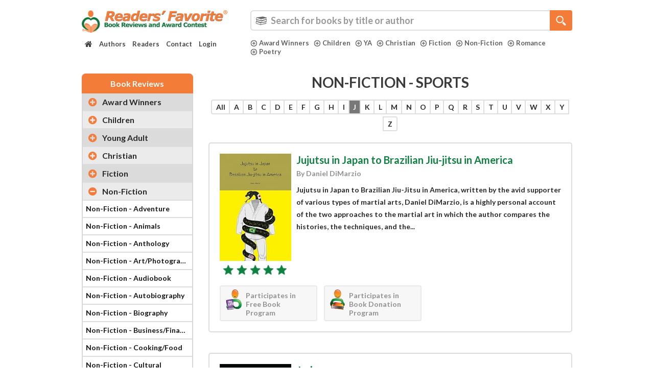

--- FILE ---
content_type: text/html; charset=UTF-8
request_url: https://readersfavorite.com/book-reviews/book-reviews-genre-non-fiction-sports.htm?letter=j
body_size: 73642
content:
<!DOCTYPE html>
<html lang="en" itemscope itemtype="http://schema.org/WebPage">
    <head>

        <style>
            .carousel-inner {
                visibility: hidden;
            }
            body {
                font-family: 'Lato', Tahoma, sans-serif;
                font-weight: 700;
            }
            .wf-loading .search-category ul li a {
                visibility: hidden;
            }
        </style>
        <meta charset="UTF-8">
        <meta http-equiv="X-UA-Compatible" content="IE=edge"><script type="text/javascript">(window.NREUM||(NREUM={})).init={privacy:{cookies_enabled:true},ajax:{deny_list:["bam.nr-data.net"]},feature_flags:["soft_nav"],distributed_tracing:{enabled:true}};(window.NREUM||(NREUM={})).loader_config={agentID:"1134572527",accountID:"3327089",trustKey:"3327089",xpid:"VwUFVlZbARABVFJUDgIFVlQC",licenseKey:"NRJS-1144c29a406300e8ffb",applicationID:"1036932003",browserID:"1134572527"};;/*! For license information please see nr-loader-spa-1.308.0.min.js.LICENSE.txt */
(()=>{var e,t,r={384:(e,t,r)=>{"use strict";r.d(t,{NT:()=>a,US:()=>u,Zm:()=>o,bQ:()=>d,dV:()=>c,pV:()=>l});var n=r(6154),i=r(1863),s=r(1910);const a={beacon:"bam.nr-data.net",errorBeacon:"bam.nr-data.net"};function o(){return n.gm.NREUM||(n.gm.NREUM={}),void 0===n.gm.newrelic&&(n.gm.newrelic=n.gm.NREUM),n.gm.NREUM}function c(){let e=o();return e.o||(e.o={ST:n.gm.setTimeout,SI:n.gm.setImmediate||n.gm.setInterval,CT:n.gm.clearTimeout,XHR:n.gm.XMLHttpRequest,REQ:n.gm.Request,EV:n.gm.Event,PR:n.gm.Promise,MO:n.gm.MutationObserver,FETCH:n.gm.fetch,WS:n.gm.WebSocket},(0,s.i)(...Object.values(e.o))),e}function d(e,t){let r=o();r.initializedAgents??={},t.initializedAt={ms:(0,i.t)(),date:new Date},r.initializedAgents[e]=t}function u(e,t){o()[e]=t}function l(){return function(){let e=o();const t=e.info||{};e.info={beacon:a.beacon,errorBeacon:a.errorBeacon,...t}}(),function(){let e=o();const t=e.init||{};e.init={...t}}(),c(),function(){let e=o();const t=e.loader_config||{};e.loader_config={...t}}(),o()}},782:(e,t,r)=>{"use strict";r.d(t,{T:()=>n});const n=r(860).K7.pageViewTiming},860:(e,t,r)=>{"use strict";r.d(t,{$J:()=>u,K7:()=>c,P3:()=>d,XX:()=>i,Yy:()=>o,df:()=>s,qY:()=>n,v4:()=>a});const n="events",i="jserrors",s="browser/blobs",a="rum",o="browser/logs",c={ajax:"ajax",genericEvents:"generic_events",jserrors:i,logging:"logging",metrics:"metrics",pageAction:"page_action",pageViewEvent:"page_view_event",pageViewTiming:"page_view_timing",sessionReplay:"session_replay",sessionTrace:"session_trace",softNav:"soft_navigations",spa:"spa"},d={[c.pageViewEvent]:1,[c.pageViewTiming]:2,[c.metrics]:3,[c.jserrors]:4,[c.spa]:5,[c.ajax]:6,[c.sessionTrace]:7,[c.softNav]:8,[c.sessionReplay]:9,[c.logging]:10,[c.genericEvents]:11},u={[c.pageViewEvent]:a,[c.pageViewTiming]:n,[c.ajax]:n,[c.spa]:n,[c.softNav]:n,[c.metrics]:i,[c.jserrors]:i,[c.sessionTrace]:s,[c.sessionReplay]:s,[c.logging]:o,[c.genericEvents]:"ins"}},944:(e,t,r)=>{"use strict";r.d(t,{R:()=>i});var n=r(3241);function i(e,t){"function"==typeof console.debug&&(console.debug("New Relic Warning: https://github.com/newrelic/newrelic-browser-agent/blob/main/docs/warning-codes.md#".concat(e),t),(0,n.W)({agentIdentifier:null,drained:null,type:"data",name:"warn",feature:"warn",data:{code:e,secondary:t}}))}},993:(e,t,r)=>{"use strict";r.d(t,{A$:()=>s,ET:()=>a,TZ:()=>o,p_:()=>i});var n=r(860);const i={ERROR:"ERROR",WARN:"WARN",INFO:"INFO",DEBUG:"DEBUG",TRACE:"TRACE"},s={OFF:0,ERROR:1,WARN:2,INFO:3,DEBUG:4,TRACE:5},a="log",o=n.K7.logging},1541:(e,t,r)=>{"use strict";r.d(t,{U:()=>i,f:()=>n});const n={MFE:"MFE",BA:"BA"};function i(e,t){if(2!==t?.harvestEndpointVersion)return{};const r=t.agentRef.runtime.appMetadata.agents[0].entityGuid;return e?{"source.id":e.id,"source.name":e.name,"source.type":e.type,"parent.id":e.parent?.id||r,"parent.type":e.parent?.type||n.BA}:{"entity.guid":r,appId:t.agentRef.info.applicationID}}},1687:(e,t,r)=>{"use strict";r.d(t,{Ak:()=>d,Ze:()=>h,x3:()=>u});var n=r(3241),i=r(7836),s=r(3606),a=r(860),o=r(2646);const c={};function d(e,t){const r={staged:!1,priority:a.P3[t]||0};l(e),c[e].get(t)||c[e].set(t,r)}function u(e,t){e&&c[e]&&(c[e].get(t)&&c[e].delete(t),p(e,t,!1),c[e].size&&f(e))}function l(e){if(!e)throw new Error("agentIdentifier required");c[e]||(c[e]=new Map)}function h(e="",t="feature",r=!1){if(l(e),!e||!c[e].get(t)||r)return p(e,t);c[e].get(t).staged=!0,f(e)}function f(e){const t=Array.from(c[e]);t.every(([e,t])=>t.staged)&&(t.sort((e,t)=>e[1].priority-t[1].priority),t.forEach(([t])=>{c[e].delete(t),p(e,t)}))}function p(e,t,r=!0){const a=e?i.ee.get(e):i.ee,c=s.i.handlers;if(!a.aborted&&a.backlog&&c){if((0,n.W)({agentIdentifier:e,type:"lifecycle",name:"drain",feature:t}),r){const e=a.backlog[t],r=c[t];if(r){for(let t=0;e&&t<e.length;++t)g(e[t],r);Object.entries(r).forEach(([e,t])=>{Object.values(t||{}).forEach(t=>{t[0]?.on&&t[0]?.context()instanceof o.y&&t[0].on(e,t[1])})})}}a.isolatedBacklog||delete c[t],a.backlog[t]=null,a.emit("drain-"+t,[])}}function g(e,t){var r=e[1];Object.values(t[r]||{}).forEach(t=>{var r=e[0];if(t[0]===r){var n=t[1],i=e[3],s=e[2];n.apply(i,s)}})}},1738:(e,t,r)=>{"use strict";r.d(t,{U:()=>f,Y:()=>h});var n=r(3241),i=r(9908),s=r(1863),a=r(944),o=r(5701),c=r(3969),d=r(8362),u=r(860),l=r(4261);function h(e,t,r,s){const h=s||r;!h||h[e]&&h[e]!==d.d.prototype[e]||(h[e]=function(){(0,i.p)(c.xV,["API/"+e+"/called"],void 0,u.K7.metrics,r.ee),(0,n.W)({agentIdentifier:r.agentIdentifier,drained:!!o.B?.[r.agentIdentifier],type:"data",name:"api",feature:l.Pl+e,data:{}});try{return t.apply(this,arguments)}catch(e){(0,a.R)(23,e)}})}function f(e,t,r,n,a){const o=e.info;null===r?delete o.jsAttributes[t]:o.jsAttributes[t]=r,(a||null===r)&&(0,i.p)(l.Pl+n,[(0,s.t)(),t,r],void 0,"session",e.ee)}},1741:(e,t,r)=>{"use strict";r.d(t,{W:()=>s});var n=r(944),i=r(4261);class s{#e(e,...t){if(this[e]!==s.prototype[e])return this[e](...t);(0,n.R)(35,e)}addPageAction(e,t){return this.#e(i.hG,e,t)}register(e){return this.#e(i.eY,e)}recordCustomEvent(e,t){return this.#e(i.fF,e,t)}setPageViewName(e,t){return this.#e(i.Fw,e,t)}setCustomAttribute(e,t,r){return this.#e(i.cD,e,t,r)}noticeError(e,t){return this.#e(i.o5,e,t)}setUserId(e,t=!1){return this.#e(i.Dl,e,t)}setApplicationVersion(e){return this.#e(i.nb,e)}setErrorHandler(e){return this.#e(i.bt,e)}addRelease(e,t){return this.#e(i.k6,e,t)}log(e,t){return this.#e(i.$9,e,t)}start(){return this.#e(i.d3)}finished(e){return this.#e(i.BL,e)}recordReplay(){return this.#e(i.CH)}pauseReplay(){return this.#e(i.Tb)}addToTrace(e){return this.#e(i.U2,e)}setCurrentRouteName(e){return this.#e(i.PA,e)}interaction(e){return this.#e(i.dT,e)}wrapLogger(e,t,r){return this.#e(i.Wb,e,t,r)}measure(e,t){return this.#e(i.V1,e,t)}consent(e){return this.#e(i.Pv,e)}}},1863:(e,t,r)=>{"use strict";function n(){return Math.floor(performance.now())}r.d(t,{t:()=>n})},1910:(e,t,r)=>{"use strict";r.d(t,{i:()=>s});var n=r(944);const i=new Map;function s(...e){return e.every(e=>{if(i.has(e))return i.get(e);const t="function"==typeof e?e.toString():"",r=t.includes("[native code]"),s=t.includes("nrWrapper");return r||s||(0,n.R)(64,e?.name||t),i.set(e,r),r})}},2555:(e,t,r)=>{"use strict";r.d(t,{D:()=>o,f:()=>a});var n=r(384),i=r(8122);const s={beacon:n.NT.beacon,errorBeacon:n.NT.errorBeacon,licenseKey:void 0,applicationID:void 0,sa:void 0,queueTime:void 0,applicationTime:void 0,ttGuid:void 0,user:void 0,account:void 0,product:void 0,extra:void 0,jsAttributes:{},userAttributes:void 0,atts:void 0,transactionName:void 0,tNamePlain:void 0};function a(e){try{return!!e.licenseKey&&!!e.errorBeacon&&!!e.applicationID}catch(e){return!1}}const o=e=>(0,i.a)(e,s)},2614:(e,t,r)=>{"use strict";r.d(t,{BB:()=>a,H3:()=>n,g:()=>d,iL:()=>c,tS:()=>o,uh:()=>i,wk:()=>s});const n="NRBA",i="SESSION",s=144e5,a=18e5,o={STARTED:"session-started",PAUSE:"session-pause",RESET:"session-reset",RESUME:"session-resume",UPDATE:"session-update"},c={SAME_TAB:"same-tab",CROSS_TAB:"cross-tab"},d={OFF:0,FULL:1,ERROR:2}},2646:(e,t,r)=>{"use strict";r.d(t,{y:()=>n});class n{constructor(e){this.contextId=e}}},2843:(e,t,r)=>{"use strict";r.d(t,{G:()=>s,u:()=>i});var n=r(3878);function i(e,t=!1,r,i){(0,n.DD)("visibilitychange",function(){if(t)return void("hidden"===document.visibilityState&&e());e(document.visibilityState)},r,i)}function s(e,t,r){(0,n.sp)("pagehide",e,t,r)}},3241:(e,t,r)=>{"use strict";r.d(t,{W:()=>s});var n=r(6154);const i="newrelic";function s(e={}){try{n.gm.dispatchEvent(new CustomEvent(i,{detail:e}))}catch(e){}}},3304:(e,t,r)=>{"use strict";r.d(t,{A:()=>s});var n=r(7836);const i=()=>{const e=new WeakSet;return(t,r)=>{if("object"==typeof r&&null!==r){if(e.has(r))return;e.add(r)}return r}};function s(e){try{return JSON.stringify(e,i())??""}catch(e){try{n.ee.emit("internal-error",[e])}catch(e){}return""}}},3333:(e,t,r)=>{"use strict";r.d(t,{$v:()=>u,TZ:()=>n,Xh:()=>c,Zp:()=>i,kd:()=>d,mq:()=>o,nf:()=>a,qN:()=>s});const n=r(860).K7.genericEvents,i=["auxclick","click","copy","keydown","paste","scrollend"],s=["focus","blur"],a=4,o=1e3,c=2e3,d=["PageAction","UserAction","BrowserPerformance"],u={RESOURCES:"experimental.resources",REGISTER:"register"}},3434:(e,t,r)=>{"use strict";r.d(t,{Jt:()=>s,YM:()=>d});var n=r(7836),i=r(5607);const s="nr@original:".concat(i.W),a=50;var o=Object.prototype.hasOwnProperty,c=!1;function d(e,t){return e||(e=n.ee),r.inPlace=function(e,t,n,i,s){n||(n="");const a="-"===n.charAt(0);for(let o=0;o<t.length;o++){const c=t[o],d=e[c];l(d)||(e[c]=r(d,a?c+n:n,i,c,s))}},r.flag=s,r;function r(t,r,n,c,d){return l(t)?t:(r||(r=""),nrWrapper[s]=t,function(e,t,r){if(Object.defineProperty&&Object.keys)try{return Object.keys(e).forEach(function(r){Object.defineProperty(t,r,{get:function(){return e[r]},set:function(t){return e[r]=t,t}})}),t}catch(e){u([e],r)}for(var n in e)o.call(e,n)&&(t[n]=e[n])}(t,nrWrapper,e),nrWrapper);function nrWrapper(){var s,o,l,h;let f;try{o=this,s=[...arguments],l="function"==typeof n?n(s,o):n||{}}catch(t){u([t,"",[s,o,c],l],e)}i(r+"start",[s,o,c],l,d);const p=performance.now();let g;try{return h=t.apply(o,s),g=performance.now(),h}catch(e){throw g=performance.now(),i(r+"err",[s,o,e],l,d),f=e,f}finally{const e=g-p,t={start:p,end:g,duration:e,isLongTask:e>=a,methodName:c,thrownError:f};t.isLongTask&&i("long-task",[t,o],l,d),i(r+"end",[s,o,h],l,d)}}}function i(r,n,i,s){if(!c||t){var a=c;c=!0;try{e.emit(r,n,i,t,s)}catch(t){u([t,r,n,i],e)}c=a}}}function u(e,t){t||(t=n.ee);try{t.emit("internal-error",e)}catch(e){}}function l(e){return!(e&&"function"==typeof e&&e.apply&&!e[s])}},3606:(e,t,r)=>{"use strict";r.d(t,{i:()=>s});var n=r(9908);s.on=a;var i=s.handlers={};function s(e,t,r,s){a(s||n.d,i,e,t,r)}function a(e,t,r,i,s){s||(s="feature"),e||(e=n.d);var a=t[s]=t[s]||{};(a[r]=a[r]||[]).push([e,i])}},3738:(e,t,r)=>{"use strict";r.d(t,{He:()=>i,Kp:()=>o,Lc:()=>d,Rz:()=>u,TZ:()=>n,bD:()=>s,d3:()=>a,jx:()=>l,sl:()=>h,uP:()=>c});const n=r(860).K7.sessionTrace,i="bstResource",s="resource",a="-start",o="-end",c="fn"+a,d="fn"+o,u="pushState",l=1e3,h=3e4},3785:(e,t,r)=>{"use strict";r.d(t,{R:()=>c,b:()=>d});var n=r(9908),i=r(1863),s=r(860),a=r(3969),o=r(993);function c(e,t,r={},c=o.p_.INFO,d=!0,u,l=(0,i.t)()){(0,n.p)(a.xV,["API/logging/".concat(c.toLowerCase(),"/called")],void 0,s.K7.metrics,e),(0,n.p)(o.ET,[l,t,r,c,d,u],void 0,s.K7.logging,e)}function d(e){return"string"==typeof e&&Object.values(o.p_).some(t=>t===e.toUpperCase().trim())}},3878:(e,t,r)=>{"use strict";function n(e,t){return{capture:e,passive:!1,signal:t}}function i(e,t,r=!1,i){window.addEventListener(e,t,n(r,i))}function s(e,t,r=!1,i){document.addEventListener(e,t,n(r,i))}r.d(t,{DD:()=>s,jT:()=>n,sp:()=>i})},3962:(e,t,r)=>{"use strict";r.d(t,{AM:()=>a,O2:()=>l,OV:()=>s,Qu:()=>h,TZ:()=>c,ih:()=>f,pP:()=>o,t1:()=>u,tC:()=>i,wD:()=>d});var n=r(860);const i=["click","keydown","submit"],s="popstate",a="api",o="initialPageLoad",c=n.K7.softNav,d=5e3,u=500,l={INITIAL_PAGE_LOAD:"",ROUTE_CHANGE:1,UNSPECIFIED:2},h={INTERACTION:1,AJAX:2,CUSTOM_END:3,CUSTOM_TRACER:4},f={IP:"in progress",PF:"pending finish",FIN:"finished",CAN:"cancelled"}},3969:(e,t,r)=>{"use strict";r.d(t,{TZ:()=>n,XG:()=>o,rs:()=>i,xV:()=>a,z_:()=>s});const n=r(860).K7.metrics,i="sm",s="cm",a="storeSupportabilityMetrics",o="storeEventMetrics"},4234:(e,t,r)=>{"use strict";r.d(t,{W:()=>s});var n=r(7836),i=r(1687);class s{constructor(e,t){this.agentIdentifier=e,this.ee=n.ee.get(e),this.featureName=t,this.blocked=!1}deregisterDrain(){(0,i.x3)(this.agentIdentifier,this.featureName)}}},4261:(e,t,r)=>{"use strict";r.d(t,{$9:()=>u,BL:()=>c,CH:()=>p,Dl:()=>R,Fw:()=>w,PA:()=>v,Pl:()=>n,Pv:()=>A,Tb:()=>h,U2:()=>a,V1:()=>E,Wb:()=>T,bt:()=>y,cD:()=>b,d3:()=>x,dT:()=>d,eY:()=>g,fF:()=>f,hG:()=>s,hw:()=>i,k6:()=>o,nb:()=>m,o5:()=>l});const n="api-",i=n+"ixn-",s="addPageAction",a="addToTrace",o="addRelease",c="finished",d="interaction",u="log",l="noticeError",h="pauseReplay",f="recordCustomEvent",p="recordReplay",g="register",m="setApplicationVersion",v="setCurrentRouteName",b="setCustomAttribute",y="setErrorHandler",w="setPageViewName",R="setUserId",x="start",T="wrapLogger",E="measure",A="consent"},5205:(e,t,r)=>{"use strict";r.d(t,{j:()=>S});var n=r(384),i=r(1741);var s=r(2555),a=r(3333);const o=e=>{if(!e||"string"!=typeof e)return!1;try{document.createDocumentFragment().querySelector(e)}catch{return!1}return!0};var c=r(2614),d=r(944),u=r(8122);const l="[data-nr-mask]",h=e=>(0,u.a)(e,(()=>{const e={feature_flags:[],experimental:{allow_registered_children:!1,resources:!1},mask_selector:"*",block_selector:"[data-nr-block]",mask_input_options:{color:!1,date:!1,"datetime-local":!1,email:!1,month:!1,number:!1,range:!1,search:!1,tel:!1,text:!1,time:!1,url:!1,week:!1,textarea:!1,select:!1,password:!0}};return{ajax:{deny_list:void 0,block_internal:!0,enabled:!0,autoStart:!0},api:{get allow_registered_children(){return e.feature_flags.includes(a.$v.REGISTER)||e.experimental.allow_registered_children},set allow_registered_children(t){e.experimental.allow_registered_children=t},duplicate_registered_data:!1},browser_consent_mode:{enabled:!1},distributed_tracing:{enabled:void 0,exclude_newrelic_header:void 0,cors_use_newrelic_header:void 0,cors_use_tracecontext_headers:void 0,allowed_origins:void 0},get feature_flags(){return e.feature_flags},set feature_flags(t){e.feature_flags=t},generic_events:{enabled:!0,autoStart:!0},harvest:{interval:30},jserrors:{enabled:!0,autoStart:!0},logging:{enabled:!0,autoStart:!0},metrics:{enabled:!0,autoStart:!0},obfuscate:void 0,page_action:{enabled:!0},page_view_event:{enabled:!0,autoStart:!0},page_view_timing:{enabled:!0,autoStart:!0},performance:{capture_marks:!1,capture_measures:!1,capture_detail:!0,resources:{get enabled(){return e.feature_flags.includes(a.$v.RESOURCES)||e.experimental.resources},set enabled(t){e.experimental.resources=t},asset_types:[],first_party_domains:[],ignore_newrelic:!0}},privacy:{cookies_enabled:!0},proxy:{assets:void 0,beacon:void 0},session:{expiresMs:c.wk,inactiveMs:c.BB},session_replay:{autoStart:!0,enabled:!1,preload:!1,sampling_rate:10,error_sampling_rate:100,collect_fonts:!1,inline_images:!1,fix_stylesheets:!0,mask_all_inputs:!0,get mask_text_selector(){return e.mask_selector},set mask_text_selector(t){o(t)?e.mask_selector="".concat(t,",").concat(l):""===t||null===t?e.mask_selector=l:(0,d.R)(5,t)},get block_class(){return"nr-block"},get ignore_class(){return"nr-ignore"},get mask_text_class(){return"nr-mask"},get block_selector(){return e.block_selector},set block_selector(t){o(t)?e.block_selector+=",".concat(t):""!==t&&(0,d.R)(6,t)},get mask_input_options(){return e.mask_input_options},set mask_input_options(t){t&&"object"==typeof t?e.mask_input_options={...t,password:!0}:(0,d.R)(7,t)}},session_trace:{enabled:!0,autoStart:!0},soft_navigations:{enabled:!0,autoStart:!0},spa:{enabled:!0,autoStart:!0},ssl:void 0,user_actions:{enabled:!0,elementAttributes:["id","className","tagName","type"]}}})());var f=r(6154),p=r(9324);let g=0;const m={buildEnv:p.F3,distMethod:p.Xs,version:p.xv,originTime:f.WN},v={consented:!1},b={appMetadata:{},get consented(){return this.session?.state?.consent||v.consented},set consented(e){v.consented=e},customTransaction:void 0,denyList:void 0,disabled:!1,harvester:void 0,isolatedBacklog:!1,isRecording:!1,loaderType:void 0,maxBytes:3e4,obfuscator:void 0,onerror:void 0,ptid:void 0,releaseIds:{},session:void 0,timeKeeper:void 0,registeredEntities:[],jsAttributesMetadata:{bytes:0},get harvestCount(){return++g}},y=e=>{const t=(0,u.a)(e,b),r=Object.keys(m).reduce((e,t)=>(e[t]={value:m[t],writable:!1,configurable:!0,enumerable:!0},e),{});return Object.defineProperties(t,r)};var w=r(5701);const R=e=>{const t=e.startsWith("http");e+="/",r.p=t?e:"https://"+e};var x=r(7836),T=r(3241);const E={accountID:void 0,trustKey:void 0,agentID:void 0,licenseKey:void 0,applicationID:void 0,xpid:void 0},A=e=>(0,u.a)(e,E),_=new Set;function S(e,t={},r,a){let{init:o,info:c,loader_config:d,runtime:u={},exposed:l=!0}=t;if(!c){const e=(0,n.pV)();o=e.init,c=e.info,d=e.loader_config}e.init=h(o||{}),e.loader_config=A(d||{}),c.jsAttributes??={},f.bv&&(c.jsAttributes.isWorker=!0),e.info=(0,s.D)(c);const p=e.init,g=[c.beacon,c.errorBeacon];_.has(e.agentIdentifier)||(p.proxy.assets&&(R(p.proxy.assets),g.push(p.proxy.assets)),p.proxy.beacon&&g.push(p.proxy.beacon),e.beacons=[...g],function(e){const t=(0,n.pV)();Object.getOwnPropertyNames(i.W.prototype).forEach(r=>{const n=i.W.prototype[r];if("function"!=typeof n||"constructor"===n)return;let s=t[r];e[r]&&!1!==e.exposed&&"micro-agent"!==e.runtime?.loaderType&&(t[r]=(...t)=>{const n=e[r](...t);return s?s(...t):n})})}(e),(0,n.US)("activatedFeatures",w.B)),u.denyList=[...p.ajax.deny_list||[],...p.ajax.block_internal?g:[]],u.ptid=e.agentIdentifier,u.loaderType=r,e.runtime=y(u),_.has(e.agentIdentifier)||(e.ee=x.ee.get(e.agentIdentifier),e.exposed=l,(0,T.W)({agentIdentifier:e.agentIdentifier,drained:!!w.B?.[e.agentIdentifier],type:"lifecycle",name:"initialize",feature:void 0,data:e.config})),_.add(e.agentIdentifier)}},5270:(e,t,r)=>{"use strict";r.d(t,{Aw:()=>a,SR:()=>s,rF:()=>o});var n=r(384),i=r(7767);function s(e){return!!(0,n.dV)().o.MO&&(0,i.V)(e)&&!0===e?.session_trace.enabled}function a(e){return!0===e?.session_replay.preload&&s(e)}function o(e,t){try{if("string"==typeof t?.type){if("password"===t.type.toLowerCase())return"*".repeat(e?.length||0);if(void 0!==t?.dataset?.nrUnmask||t?.classList?.contains("nr-unmask"))return e}}catch(e){}return"string"==typeof e?e.replace(/[\S]/g,"*"):"*".repeat(e?.length||0)}},5289:(e,t,r)=>{"use strict";r.d(t,{GG:()=>a,Qr:()=>c,sB:()=>o});var n=r(3878),i=r(6389);function s(){return"undefined"==typeof document||"complete"===document.readyState}function a(e,t){if(s())return e();const r=(0,i.J)(e),a=setInterval(()=>{s()&&(clearInterval(a),r())},500);(0,n.sp)("load",r,t)}function o(e){if(s())return e();(0,n.DD)("DOMContentLoaded",e)}function c(e){if(s())return e();(0,n.sp)("popstate",e)}},5607:(e,t,r)=>{"use strict";r.d(t,{W:()=>n});const n=(0,r(9566).bz)()},5701:(e,t,r)=>{"use strict";r.d(t,{B:()=>s,t:()=>a});var n=r(3241);const i=new Set,s={};function a(e,t){const r=t.agentIdentifier;s[r]??={},e&&"object"==typeof e&&(i.has(r)||(t.ee.emit("rumresp",[e]),s[r]=e,i.add(r),(0,n.W)({agentIdentifier:r,loaded:!0,drained:!0,type:"lifecycle",name:"load",feature:void 0,data:e})))}},6154:(e,t,r)=>{"use strict";r.d(t,{OF:()=>d,RI:()=>i,WN:()=>h,bv:()=>s,eN:()=>f,gm:()=>a,lR:()=>l,m:()=>c,mw:()=>o,sb:()=>u});var n=r(1863);const i="undefined"!=typeof window&&!!window.document,s="undefined"!=typeof WorkerGlobalScope&&("undefined"!=typeof self&&self instanceof WorkerGlobalScope&&self.navigator instanceof WorkerNavigator||"undefined"!=typeof globalThis&&globalThis instanceof WorkerGlobalScope&&globalThis.navigator instanceof WorkerNavigator),a=i?window:"undefined"!=typeof WorkerGlobalScope&&("undefined"!=typeof self&&self instanceof WorkerGlobalScope&&self||"undefined"!=typeof globalThis&&globalThis instanceof WorkerGlobalScope&&globalThis),o=Boolean("hidden"===a?.document?.visibilityState),c=""+a?.location,d=/iPad|iPhone|iPod/.test(a.navigator?.userAgent),u=d&&"undefined"==typeof SharedWorker,l=(()=>{const e=a.navigator?.userAgent?.match(/Firefox[/\s](\d+\.\d+)/);return Array.isArray(e)&&e.length>=2?+e[1]:0})(),h=Date.now()-(0,n.t)(),f=()=>"undefined"!=typeof PerformanceNavigationTiming&&a?.performance?.getEntriesByType("navigation")?.[0]?.responseStart},6344:(e,t,r)=>{"use strict";r.d(t,{BB:()=>u,Qb:()=>l,TZ:()=>i,Ug:()=>a,Vh:()=>s,_s:()=>o,bc:()=>d,yP:()=>c});var n=r(2614);const i=r(860).K7.sessionReplay,s="errorDuringReplay",a=.12,o={DomContentLoaded:0,Load:1,FullSnapshot:2,IncrementalSnapshot:3,Meta:4,Custom:5},c={[n.g.ERROR]:15e3,[n.g.FULL]:3e5,[n.g.OFF]:0},d={RESET:{message:"Session was reset",sm:"Reset"},IMPORT:{message:"Recorder failed to import",sm:"Import"},TOO_MANY:{message:"429: Too Many Requests",sm:"Too-Many"},TOO_BIG:{message:"Payload was too large",sm:"Too-Big"},CROSS_TAB:{message:"Session Entity was set to OFF on another tab",sm:"Cross-Tab"},ENTITLEMENTS:{message:"Session Replay is not allowed and will not be started",sm:"Entitlement"}},u=5e3,l={API:"api",RESUME:"resume",SWITCH_TO_FULL:"switchToFull",INITIALIZE:"initialize",PRELOAD:"preload"}},6389:(e,t,r)=>{"use strict";function n(e,t=500,r={}){const n=r?.leading||!1;let i;return(...r)=>{n&&void 0===i&&(e.apply(this,r),i=setTimeout(()=>{i=clearTimeout(i)},t)),n||(clearTimeout(i),i=setTimeout(()=>{e.apply(this,r)},t))}}function i(e){let t=!1;return(...r)=>{t||(t=!0,e.apply(this,r))}}r.d(t,{J:()=>i,s:()=>n})},6630:(e,t,r)=>{"use strict";r.d(t,{T:()=>n});const n=r(860).K7.pageViewEvent},6774:(e,t,r)=>{"use strict";r.d(t,{T:()=>n});const n=r(860).K7.jserrors},7295:(e,t,r)=>{"use strict";r.d(t,{Xv:()=>a,gX:()=>i,iW:()=>s});var n=[];function i(e){if(!e||s(e))return!1;if(0===n.length)return!0;if("*"===n[0].hostname)return!1;for(var t=0;t<n.length;t++){var r=n[t];if(r.hostname.test(e.hostname)&&r.pathname.test(e.pathname))return!1}return!0}function s(e){return void 0===e.hostname}function a(e){if(n=[],e&&e.length)for(var t=0;t<e.length;t++){let r=e[t];if(!r)continue;if("*"===r)return void(n=[{hostname:"*"}]);0===r.indexOf("http://")?r=r.substring(7):0===r.indexOf("https://")&&(r=r.substring(8));const i=r.indexOf("/");let s,a;i>0?(s=r.substring(0,i),a=r.substring(i)):(s=r,a="*");let[c]=s.split(":");n.push({hostname:o(c),pathname:o(a,!0)})}}function o(e,t=!1){const r=e.replace(/[.+?^${}()|[\]\\]/g,e=>"\\"+e).replace(/\*/g,".*?");return new RegExp((t?"^":"")+r+"$")}},7485:(e,t,r)=>{"use strict";r.d(t,{D:()=>i});var n=r(6154);function i(e){if(0===(e||"").indexOf("data:"))return{protocol:"data"};try{const t=new URL(e,location.href),r={port:t.port,hostname:t.hostname,pathname:t.pathname,search:t.search,protocol:t.protocol.slice(0,t.protocol.indexOf(":")),sameOrigin:t.protocol===n.gm?.location?.protocol&&t.host===n.gm?.location?.host};return r.port&&""!==r.port||("http:"===t.protocol&&(r.port="80"),"https:"===t.protocol&&(r.port="443")),r.pathname&&""!==r.pathname?r.pathname.startsWith("/")||(r.pathname="/".concat(r.pathname)):r.pathname="/",r}catch(e){return{}}}},7699:(e,t,r)=>{"use strict";r.d(t,{It:()=>s,KC:()=>o,No:()=>i,qh:()=>a});var n=r(860);const i=16e3,s=1e6,a="SESSION_ERROR",o={[n.K7.logging]:!0,[n.K7.genericEvents]:!1,[n.K7.jserrors]:!1,[n.K7.ajax]:!1}},7767:(e,t,r)=>{"use strict";r.d(t,{V:()=>i});var n=r(6154);const i=e=>n.RI&&!0===e?.privacy.cookies_enabled},7836:(e,t,r)=>{"use strict";r.d(t,{P:()=>o,ee:()=>c});var n=r(384),i=r(8990),s=r(2646),a=r(5607);const o="nr@context:".concat(a.W),c=function e(t,r){var n={},a={},u={},l=!1;try{l=16===r.length&&d.initializedAgents?.[r]?.runtime.isolatedBacklog}catch(e){}var h={on:p,addEventListener:p,removeEventListener:function(e,t){var r=n[e];if(!r)return;for(var i=0;i<r.length;i++)r[i]===t&&r.splice(i,1)},emit:function(e,r,n,i,s){!1!==s&&(s=!0);if(c.aborted&&!i)return;t&&s&&t.emit(e,r,n);var o=f(n);g(e).forEach(e=>{e.apply(o,r)});var d=v()[a[e]];d&&d.push([h,e,r,o]);return o},get:m,listeners:g,context:f,buffer:function(e,t){const r=v();if(t=t||"feature",h.aborted)return;Object.entries(e||{}).forEach(([e,n])=>{a[n]=t,t in r||(r[t]=[])})},abort:function(){h._aborted=!0,Object.keys(h.backlog).forEach(e=>{delete h.backlog[e]})},isBuffering:function(e){return!!v()[a[e]]},debugId:r,backlog:l?{}:t&&"object"==typeof t.backlog?t.backlog:{},isolatedBacklog:l};return Object.defineProperty(h,"aborted",{get:()=>{let e=h._aborted||!1;return e||(t&&(e=t.aborted),e)}}),h;function f(e){return e&&e instanceof s.y?e:e?(0,i.I)(e,o,()=>new s.y(o)):new s.y(o)}function p(e,t){n[e]=g(e).concat(t)}function g(e){return n[e]||[]}function m(t){return u[t]=u[t]||e(h,t)}function v(){return h.backlog}}(void 0,"globalEE"),d=(0,n.Zm)();d.ee||(d.ee=c)},8122:(e,t,r)=>{"use strict";r.d(t,{a:()=>i});var n=r(944);function i(e,t){try{if(!e||"object"!=typeof e)return(0,n.R)(3);if(!t||"object"!=typeof t)return(0,n.R)(4);const r=Object.create(Object.getPrototypeOf(t),Object.getOwnPropertyDescriptors(t)),s=0===Object.keys(r).length?e:r;for(let a in s)if(void 0!==e[a])try{if(null===e[a]){r[a]=null;continue}Array.isArray(e[a])&&Array.isArray(t[a])?r[a]=Array.from(new Set([...e[a],...t[a]])):"object"==typeof e[a]&&"object"==typeof t[a]?r[a]=i(e[a],t[a]):r[a]=e[a]}catch(e){r[a]||(0,n.R)(1,e)}return r}catch(e){(0,n.R)(2,e)}}},8139:(e,t,r)=>{"use strict";r.d(t,{u:()=>h});var n=r(7836),i=r(3434),s=r(8990),a=r(6154);const o={},c=a.gm.XMLHttpRequest,d="addEventListener",u="removeEventListener",l="nr@wrapped:".concat(n.P);function h(e){var t=function(e){return(e||n.ee).get("events")}(e);if(o[t.debugId]++)return t;o[t.debugId]=1;var r=(0,i.YM)(t,!0);function h(e){r.inPlace(e,[d,u],"-",p)}function p(e,t){return e[1]}return"getPrototypeOf"in Object&&(a.RI&&f(document,h),c&&f(c.prototype,h),f(a.gm,h)),t.on(d+"-start",function(e,t){var n=e[1];if(null!==n&&("function"==typeof n||"object"==typeof n)&&"newrelic"!==e[0]){var i=(0,s.I)(n,l,function(){var e={object:function(){if("function"!=typeof n.handleEvent)return;return n.handleEvent.apply(n,arguments)},function:n}[typeof n];return e?r(e,"fn-",null,e.name||"anonymous"):n});this.wrapped=e[1]=i}}),t.on(u+"-start",function(e){e[1]=this.wrapped||e[1]}),t}function f(e,t,...r){let n=e;for(;"object"==typeof n&&!Object.prototype.hasOwnProperty.call(n,d);)n=Object.getPrototypeOf(n);n&&t(n,...r)}},8362:(e,t,r)=>{"use strict";r.d(t,{d:()=>s});var n=r(9566),i=r(1741);class s extends i.W{agentIdentifier=(0,n.LA)(16)}},8374:(e,t,r)=>{r.nc=(()=>{try{return document?.currentScript?.nonce}catch(e){}return""})()},8990:(e,t,r)=>{"use strict";r.d(t,{I:()=>i});var n=Object.prototype.hasOwnProperty;function i(e,t,r){if(n.call(e,t))return e[t];var i=r();if(Object.defineProperty&&Object.keys)try{return Object.defineProperty(e,t,{value:i,writable:!0,enumerable:!1}),i}catch(e){}return e[t]=i,i}},9119:(e,t,r)=>{"use strict";r.d(t,{L:()=>s});var n=/([^?#]*)[^#]*(#[^?]*|$).*/,i=/([^?#]*)().*/;function s(e,t){return e?e.replace(t?n:i,"$1$2"):e}},9300:(e,t,r)=>{"use strict";r.d(t,{T:()=>n});const n=r(860).K7.ajax},9324:(e,t,r)=>{"use strict";r.d(t,{AJ:()=>a,F3:()=>i,Xs:()=>s,Yq:()=>o,xv:()=>n});const n="1.308.0",i="PROD",s="CDN",a="@newrelic/rrweb",o="1.0.1"},9566:(e,t,r)=>{"use strict";r.d(t,{LA:()=>o,ZF:()=>c,bz:()=>a,el:()=>d});var n=r(6154);const i="xxxxxxxx-xxxx-4xxx-yxxx-xxxxxxxxxxxx";function s(e,t){return e?15&e[t]:16*Math.random()|0}function a(){const e=n.gm?.crypto||n.gm?.msCrypto;let t,r=0;return e&&e.getRandomValues&&(t=e.getRandomValues(new Uint8Array(30))),i.split("").map(e=>"x"===e?s(t,r++).toString(16):"y"===e?(3&s()|8).toString(16):e).join("")}function o(e){const t=n.gm?.crypto||n.gm?.msCrypto;let r,i=0;t&&t.getRandomValues&&(r=t.getRandomValues(new Uint8Array(e)));const a=[];for(var o=0;o<e;o++)a.push(s(r,i++).toString(16));return a.join("")}function c(){return o(16)}function d(){return o(32)}},9908:(e,t,r)=>{"use strict";r.d(t,{d:()=>n,p:()=>i});var n=r(7836).ee.get("handle");function i(e,t,r,i,s){s?(s.buffer([e],i),s.emit(e,t,r)):(n.buffer([e],i),n.emit(e,t,r))}}},n={};function i(e){var t=n[e];if(void 0!==t)return t.exports;var s=n[e]={exports:{}};return r[e](s,s.exports,i),s.exports}i.m=r,i.d=(e,t)=>{for(var r in t)i.o(t,r)&&!i.o(e,r)&&Object.defineProperty(e,r,{enumerable:!0,get:t[r]})},i.f={},i.e=e=>Promise.all(Object.keys(i.f).reduce((t,r)=>(i.f[r](e,t),t),[])),i.u=e=>({212:"nr-spa-compressor",249:"nr-spa-recorder",478:"nr-spa"}[e]+"-1.308.0.min.js"),i.o=(e,t)=>Object.prototype.hasOwnProperty.call(e,t),e={},t="NRBA-1.308.0.PROD:",i.l=(r,n,s,a)=>{if(e[r])e[r].push(n);else{var o,c;if(void 0!==s)for(var d=document.getElementsByTagName("script"),u=0;u<d.length;u++){var l=d[u];if(l.getAttribute("src")==r||l.getAttribute("data-webpack")==t+s){o=l;break}}if(!o){c=!0;var h={478:"sha512-RSfSVnmHk59T/uIPbdSE0LPeqcEdF4/+XhfJdBuccH5rYMOEZDhFdtnh6X6nJk7hGpzHd9Ujhsy7lZEz/ORYCQ==",249:"sha512-ehJXhmntm85NSqW4MkhfQqmeKFulra3klDyY0OPDUE+sQ3GokHlPh1pmAzuNy//3j4ac6lzIbmXLvGQBMYmrkg==",212:"sha512-B9h4CR46ndKRgMBcK+j67uSR2RCnJfGefU+A7FrgR/k42ovXy5x/MAVFiSvFxuVeEk/pNLgvYGMp1cBSK/G6Fg=="};(o=document.createElement("script")).charset="utf-8",i.nc&&o.setAttribute("nonce",i.nc),o.setAttribute("data-webpack",t+s),o.src=r,0!==o.src.indexOf(window.location.origin+"/")&&(o.crossOrigin="anonymous"),h[a]&&(o.integrity=h[a])}e[r]=[n];var f=(t,n)=>{o.onerror=o.onload=null,clearTimeout(p);var i=e[r];if(delete e[r],o.parentNode&&o.parentNode.removeChild(o),i&&i.forEach(e=>e(n)),t)return t(n)},p=setTimeout(f.bind(null,void 0,{type:"timeout",target:o}),12e4);o.onerror=f.bind(null,o.onerror),o.onload=f.bind(null,o.onload),c&&document.head.appendChild(o)}},i.r=e=>{"undefined"!=typeof Symbol&&Symbol.toStringTag&&Object.defineProperty(e,Symbol.toStringTag,{value:"Module"}),Object.defineProperty(e,"__esModule",{value:!0})},i.p="https://js-agent.newrelic.com/",(()=>{var e={38:0,788:0};i.f.j=(t,r)=>{var n=i.o(e,t)?e[t]:void 0;if(0!==n)if(n)r.push(n[2]);else{var s=new Promise((r,i)=>n=e[t]=[r,i]);r.push(n[2]=s);var a=i.p+i.u(t),o=new Error;i.l(a,r=>{if(i.o(e,t)&&(0!==(n=e[t])&&(e[t]=void 0),n)){var s=r&&("load"===r.type?"missing":r.type),a=r&&r.target&&r.target.src;o.message="Loading chunk "+t+" failed: ("+s+": "+a+")",o.name="ChunkLoadError",o.type=s,o.request=a,n[1](o)}},"chunk-"+t,t)}};var t=(t,r)=>{var n,s,[a,o,c]=r,d=0;if(a.some(t=>0!==e[t])){for(n in o)i.o(o,n)&&(i.m[n]=o[n]);if(c)c(i)}for(t&&t(r);d<a.length;d++)s=a[d],i.o(e,s)&&e[s]&&e[s][0](),e[s]=0},r=self["webpackChunk:NRBA-1.308.0.PROD"]=self["webpackChunk:NRBA-1.308.0.PROD"]||[];r.forEach(t.bind(null,0)),r.push=t.bind(null,r.push.bind(r))})(),(()=>{"use strict";i(8374);var e=i(8362),t=i(860);const r=Object.values(t.K7);var n=i(5205);var s=i(9908),a=i(1863),o=i(4261),c=i(1738);var d=i(1687),u=i(4234),l=i(5289),h=i(6154),f=i(944),p=i(5270),g=i(7767),m=i(6389),v=i(7699);class b extends u.W{constructor(e,t){super(e.agentIdentifier,t),this.agentRef=e,this.abortHandler=void 0,this.featAggregate=void 0,this.loadedSuccessfully=void 0,this.onAggregateImported=new Promise(e=>{this.loadedSuccessfully=e}),this.deferred=Promise.resolve(),!1===e.init[this.featureName].autoStart?this.deferred=new Promise((t,r)=>{this.ee.on("manual-start-all",(0,m.J)(()=>{(0,d.Ak)(e.agentIdentifier,this.featureName),t()}))}):(0,d.Ak)(e.agentIdentifier,t)}importAggregator(e,t,r={}){if(this.featAggregate)return;const n=async()=>{let n;await this.deferred;try{if((0,g.V)(e.init)){const{setupAgentSession:t}=await i.e(478).then(i.bind(i,8766));n=t(e)}}catch(e){(0,f.R)(20,e),this.ee.emit("internal-error",[e]),(0,s.p)(v.qh,[e],void 0,this.featureName,this.ee)}try{if(!this.#t(this.featureName,n,e.init))return(0,d.Ze)(this.agentIdentifier,this.featureName),void this.loadedSuccessfully(!1);const{Aggregate:i}=await t();this.featAggregate=new i(e,r),e.runtime.harvester.initializedAggregates.push(this.featAggregate),this.loadedSuccessfully(!0)}catch(e){(0,f.R)(34,e),this.abortHandler?.(),(0,d.Ze)(this.agentIdentifier,this.featureName,!0),this.loadedSuccessfully(!1),this.ee&&this.ee.abort()}};h.RI?(0,l.GG)(()=>n(),!0):n()}#t(e,r,n){if(this.blocked)return!1;switch(e){case t.K7.sessionReplay:return(0,p.SR)(n)&&!!r;case t.K7.sessionTrace:return!!r;default:return!0}}}var y=i(6630),w=i(2614),R=i(3241);class x extends b{static featureName=y.T;constructor(e){var t;super(e,y.T),this.setupInspectionEvents(e.agentIdentifier),t=e,(0,c.Y)(o.Fw,function(e,r){"string"==typeof e&&("/"!==e.charAt(0)&&(e="/"+e),t.runtime.customTransaction=(r||"http://custom.transaction")+e,(0,s.p)(o.Pl+o.Fw,[(0,a.t)()],void 0,void 0,t.ee))},t),this.importAggregator(e,()=>i.e(478).then(i.bind(i,2467)))}setupInspectionEvents(e){const t=(t,r)=>{t&&(0,R.W)({agentIdentifier:e,timeStamp:t.timeStamp,loaded:"complete"===t.target.readyState,type:"window",name:r,data:t.target.location+""})};(0,l.sB)(e=>{t(e,"DOMContentLoaded")}),(0,l.GG)(e=>{t(e,"load")}),(0,l.Qr)(e=>{t(e,"navigate")}),this.ee.on(w.tS.UPDATE,(t,r)=>{(0,R.W)({agentIdentifier:e,type:"lifecycle",name:"session",data:r})})}}var T=i(384);class E extends e.d{constructor(e){var t;(super(),h.gm)?(this.features={},(0,T.bQ)(this.agentIdentifier,this),this.desiredFeatures=new Set(e.features||[]),this.desiredFeatures.add(x),(0,n.j)(this,e,e.loaderType||"agent"),t=this,(0,c.Y)(o.cD,function(e,r,n=!1){if("string"==typeof e){if(["string","number","boolean"].includes(typeof r)||null===r)return(0,c.U)(t,e,r,o.cD,n);(0,f.R)(40,typeof r)}else(0,f.R)(39,typeof e)},t),function(e){(0,c.Y)(o.Dl,function(t,r=!1){if("string"!=typeof t&&null!==t)return void(0,f.R)(41,typeof t);const n=e.info.jsAttributes["enduser.id"];r&&null!=n&&n!==t?(0,s.p)(o.Pl+"setUserIdAndResetSession",[t],void 0,"session",e.ee):(0,c.U)(e,"enduser.id",t,o.Dl,!0)},e)}(this),function(e){(0,c.Y)(o.nb,function(t){if("string"==typeof t||null===t)return(0,c.U)(e,"application.version",t,o.nb,!1);(0,f.R)(42,typeof t)},e)}(this),function(e){(0,c.Y)(o.d3,function(){e.ee.emit("manual-start-all")},e)}(this),function(e){(0,c.Y)(o.Pv,function(t=!0){if("boolean"==typeof t){if((0,s.p)(o.Pl+o.Pv,[t],void 0,"session",e.ee),e.runtime.consented=t,t){const t=e.features.page_view_event;t.onAggregateImported.then(e=>{const r=t.featAggregate;e&&!r.sentRum&&r.sendRum()})}}else(0,f.R)(65,typeof t)},e)}(this),this.run()):(0,f.R)(21)}get config(){return{info:this.info,init:this.init,loader_config:this.loader_config,runtime:this.runtime}}get api(){return this}run(){try{const e=function(e){const t={};return r.forEach(r=>{t[r]=!!e[r]?.enabled}),t}(this.init),n=[...this.desiredFeatures];n.sort((e,r)=>t.P3[e.featureName]-t.P3[r.featureName]),n.forEach(r=>{if(!e[r.featureName]&&r.featureName!==t.K7.pageViewEvent)return;if(r.featureName===t.K7.spa)return void(0,f.R)(67);const n=function(e){switch(e){case t.K7.ajax:return[t.K7.jserrors];case t.K7.sessionTrace:return[t.K7.ajax,t.K7.pageViewEvent];case t.K7.sessionReplay:return[t.K7.sessionTrace];case t.K7.pageViewTiming:return[t.K7.pageViewEvent];default:return[]}}(r.featureName).filter(e=>!(e in this.features));n.length>0&&(0,f.R)(36,{targetFeature:r.featureName,missingDependencies:n}),this.features[r.featureName]=new r(this)})}catch(e){(0,f.R)(22,e);for(const e in this.features)this.features[e].abortHandler?.();const t=(0,T.Zm)();delete t.initializedAgents[this.agentIdentifier]?.features,delete this.sharedAggregator;return t.ee.get(this.agentIdentifier).abort(),!1}}}var A=i(2843),_=i(782);class S extends b{static featureName=_.T;constructor(e){super(e,_.T),h.RI&&((0,A.u)(()=>(0,s.p)("docHidden",[(0,a.t)()],void 0,_.T,this.ee),!0),(0,A.G)(()=>(0,s.p)("winPagehide",[(0,a.t)()],void 0,_.T,this.ee)),this.importAggregator(e,()=>i.e(478).then(i.bind(i,9917))))}}var O=i(3969);class I extends b{static featureName=O.TZ;constructor(e){super(e,O.TZ),h.RI&&document.addEventListener("securitypolicyviolation",e=>{(0,s.p)(O.xV,["Generic/CSPViolation/Detected"],void 0,this.featureName,this.ee)}),this.importAggregator(e,()=>i.e(478).then(i.bind(i,6555)))}}var N=i(6774),P=i(3878),k=i(3304);class D{constructor(e,t,r,n,i){this.name="UncaughtError",this.message="string"==typeof e?e:(0,k.A)(e),this.sourceURL=t,this.line=r,this.column=n,this.__newrelic=i}}function C(e){return M(e)?e:new D(void 0!==e?.message?e.message:e,e?.filename||e?.sourceURL,e?.lineno||e?.line,e?.colno||e?.col,e?.__newrelic,e?.cause)}function j(e){const t="Unhandled Promise Rejection: ";if(!e?.reason)return;if(M(e.reason)){try{e.reason.message.startsWith(t)||(e.reason.message=t+e.reason.message)}catch(e){}return C(e.reason)}const r=C(e.reason);return(r.message||"").startsWith(t)||(r.message=t+r.message),r}function L(e){if(e.error instanceof SyntaxError&&!/:\d+$/.test(e.error.stack?.trim())){const t=new D(e.message,e.filename,e.lineno,e.colno,e.error.__newrelic,e.cause);return t.name=SyntaxError.name,t}return M(e.error)?e.error:C(e)}function M(e){return e instanceof Error&&!!e.stack}function H(e,r,n,i,o=(0,a.t)()){"string"==typeof e&&(e=new Error(e)),(0,s.p)("err",[e,o,!1,r,n.runtime.isRecording,void 0,i],void 0,t.K7.jserrors,n.ee),(0,s.p)("uaErr",[],void 0,t.K7.genericEvents,n.ee)}var B=i(1541),K=i(993),W=i(3785);function U(e,{customAttributes:t={},level:r=K.p_.INFO}={},n,i,s=(0,a.t)()){(0,W.R)(n.ee,e,t,r,!1,i,s)}function F(e,r,n,i,c=(0,a.t)()){(0,s.p)(o.Pl+o.hG,[c,e,r,i],void 0,t.K7.genericEvents,n.ee)}function V(e,r,n,i,c=(0,a.t)()){const{start:d,end:u,customAttributes:l}=r||{},h={customAttributes:l||{}};if("object"!=typeof h.customAttributes||"string"!=typeof e||0===e.length)return void(0,f.R)(57);const p=(e,t)=>null==e?t:"number"==typeof e?e:e instanceof PerformanceMark?e.startTime:Number.NaN;if(h.start=p(d,0),h.end=p(u,c),Number.isNaN(h.start)||Number.isNaN(h.end))(0,f.R)(57);else{if(h.duration=h.end-h.start,!(h.duration<0))return(0,s.p)(o.Pl+o.V1,[h,e,i],void 0,t.K7.genericEvents,n.ee),h;(0,f.R)(58)}}function G(e,r={},n,i,c=(0,a.t)()){(0,s.p)(o.Pl+o.fF,[c,e,r,i],void 0,t.K7.genericEvents,n.ee)}function z(e){(0,c.Y)(o.eY,function(t){return Y(e,t)},e)}function Y(e,r,n){(0,f.R)(54,"newrelic.register"),r||={},r.type=B.f.MFE,r.licenseKey||=e.info.licenseKey,r.blocked=!1,r.parent=n||{},Array.isArray(r.tags)||(r.tags=[]);const i={};r.tags.forEach(e=>{"name"!==e&&"id"!==e&&(i["source.".concat(e)]=!0)}),r.isolated??=!0;let o=()=>{};const c=e.runtime.registeredEntities;if(!r.isolated){const e=c.find(({metadata:{target:{id:e}}})=>e===r.id&&!r.isolated);if(e)return e}const d=e=>{r.blocked=!0,o=e};function u(e){return"string"==typeof e&&!!e.trim()&&e.trim().length<501||"number"==typeof e}e.init.api.allow_registered_children||d((0,m.J)(()=>(0,f.R)(55))),u(r.id)&&u(r.name)||d((0,m.J)(()=>(0,f.R)(48,r)));const l={addPageAction:(t,n={})=>g(F,[t,{...i,...n},e],r),deregister:()=>{d((0,m.J)(()=>(0,f.R)(68)))},log:(t,n={})=>g(U,[t,{...n,customAttributes:{...i,...n.customAttributes||{}}},e],r),measure:(t,n={})=>g(V,[t,{...n,customAttributes:{...i,...n.customAttributes||{}}},e],r),noticeError:(t,n={})=>g(H,[t,{...i,...n},e],r),register:(t={})=>g(Y,[e,t],l.metadata.target),recordCustomEvent:(t,n={})=>g(G,[t,{...i,...n},e],r),setApplicationVersion:e=>p("application.version",e),setCustomAttribute:(e,t)=>p(e,t),setUserId:e=>p("enduser.id",e),metadata:{customAttributes:i,target:r}},h=()=>(r.blocked&&o(),r.blocked);h()||c.push(l);const p=(e,t)=>{h()||(i[e]=t)},g=(r,n,i)=>{if(h())return;const o=(0,a.t)();(0,s.p)(O.xV,["API/register/".concat(r.name,"/called")],void 0,t.K7.metrics,e.ee);try{if(e.init.api.duplicate_registered_data&&"register"!==r.name){let e=n;if(n[1]instanceof Object){const t={"child.id":i.id,"child.type":i.type};e="customAttributes"in n[1]?[n[0],{...n[1],customAttributes:{...n[1].customAttributes,...t}},...n.slice(2)]:[n[0],{...n[1],...t},...n.slice(2)]}r(...e,void 0,o)}return r(...n,i,o)}catch(e){(0,f.R)(50,e)}};return l}class Z extends b{static featureName=N.T;constructor(e){var t;super(e,N.T),t=e,(0,c.Y)(o.o5,(e,r)=>H(e,r,t),t),function(e){(0,c.Y)(o.bt,function(t){e.runtime.onerror=t},e)}(e),function(e){let t=0;(0,c.Y)(o.k6,function(e,r){++t>10||(this.runtime.releaseIds[e.slice(-200)]=(""+r).slice(-200))},e)}(e),z(e);try{this.removeOnAbort=new AbortController}catch(e){}this.ee.on("internal-error",(t,r)=>{this.abortHandler&&(0,s.p)("ierr",[C(t),(0,a.t)(),!0,{},e.runtime.isRecording,r],void 0,this.featureName,this.ee)}),h.gm.addEventListener("unhandledrejection",t=>{this.abortHandler&&(0,s.p)("err",[j(t),(0,a.t)(),!1,{unhandledPromiseRejection:1},e.runtime.isRecording],void 0,this.featureName,this.ee)},(0,P.jT)(!1,this.removeOnAbort?.signal)),h.gm.addEventListener("error",t=>{this.abortHandler&&(0,s.p)("err",[L(t),(0,a.t)(),!1,{},e.runtime.isRecording],void 0,this.featureName,this.ee)},(0,P.jT)(!1,this.removeOnAbort?.signal)),this.abortHandler=this.#r,this.importAggregator(e,()=>i.e(478).then(i.bind(i,2176)))}#r(){this.removeOnAbort?.abort(),this.abortHandler=void 0}}var q=i(8990);let X=1;function J(e){const t=typeof e;return!e||"object"!==t&&"function"!==t?-1:e===h.gm?0:(0,q.I)(e,"nr@id",function(){return X++})}function Q(e){if("string"==typeof e&&e.length)return e.length;if("object"==typeof e){if("undefined"!=typeof ArrayBuffer&&e instanceof ArrayBuffer&&e.byteLength)return e.byteLength;if("undefined"!=typeof Blob&&e instanceof Blob&&e.size)return e.size;if(!("undefined"!=typeof FormData&&e instanceof FormData))try{return(0,k.A)(e).length}catch(e){return}}}var ee=i(8139),te=i(7836),re=i(3434);const ne={},ie=["open","send"];function se(e){var t=e||te.ee;const r=function(e){return(e||te.ee).get("xhr")}(t);if(void 0===h.gm.XMLHttpRequest)return r;if(ne[r.debugId]++)return r;ne[r.debugId]=1,(0,ee.u)(t);var n=(0,re.YM)(r),i=h.gm.XMLHttpRequest,s=h.gm.MutationObserver,a=h.gm.Promise,o=h.gm.setInterval,c="readystatechange",d=["onload","onerror","onabort","onloadstart","onloadend","onprogress","ontimeout"],u=[],l=h.gm.XMLHttpRequest=function(e){const t=new i(e),s=r.context(t);try{r.emit("new-xhr",[t],s),t.addEventListener(c,(a=s,function(){var e=this;e.readyState>3&&!a.resolved&&(a.resolved=!0,r.emit("xhr-resolved",[],e)),n.inPlace(e,d,"fn-",y)}),(0,P.jT)(!1))}catch(e){(0,f.R)(15,e);try{r.emit("internal-error",[e])}catch(e){}}var a;return t};function p(e,t){n.inPlace(t,["onreadystatechange"],"fn-",y)}if(function(e,t){for(var r in e)t[r]=e[r]}(i,l),l.prototype=i.prototype,n.inPlace(l.prototype,ie,"-xhr-",y),r.on("send-xhr-start",function(e,t){p(e,t),function(e){u.push(e),s&&(g?g.then(b):o?o(b):(m=-m,v.data=m))}(t)}),r.on("open-xhr-start",p),s){var g=a&&a.resolve();if(!o&&!a){var m=1,v=document.createTextNode(m);new s(b).observe(v,{characterData:!0})}}else t.on("fn-end",function(e){e[0]&&e[0].type===c||b()});function b(){for(var e=0;e<u.length;e++)p(0,u[e]);u.length&&(u=[])}function y(e,t){return t}return r}var ae="fetch-",oe=ae+"body-",ce=["arrayBuffer","blob","json","text","formData"],de=h.gm.Request,ue=h.gm.Response,le="prototype";const he={};function fe(e){const t=function(e){return(e||te.ee).get("fetch")}(e);if(!(de&&ue&&h.gm.fetch))return t;if(he[t.debugId]++)return t;function r(e,r,n){var i=e[r];"function"==typeof i&&(e[r]=function(){var e,r=[...arguments],s={};t.emit(n+"before-start",[r],s),s[te.P]&&s[te.P].dt&&(e=s[te.P].dt);var a=i.apply(this,r);return t.emit(n+"start",[r,e],a),a.then(function(e){return t.emit(n+"end",[null,e],a),e},function(e){throw t.emit(n+"end",[e],a),e})})}return he[t.debugId]=1,ce.forEach(e=>{r(de[le],e,oe),r(ue[le],e,oe)}),r(h.gm,"fetch",ae),t.on(ae+"end",function(e,r){var n=this;if(r){var i=r.headers.get("content-length");null!==i&&(n.rxSize=i),t.emit(ae+"done",[null,r],n)}else t.emit(ae+"done",[e],n)}),t}var pe=i(7485),ge=i(9566);class me{constructor(e){this.agentRef=e}generateTracePayload(e){const t=this.agentRef.loader_config;if(!this.shouldGenerateTrace(e)||!t)return null;var r=(t.accountID||"").toString()||null,n=(t.agentID||"").toString()||null,i=(t.trustKey||"").toString()||null;if(!r||!n)return null;var s=(0,ge.ZF)(),a=(0,ge.el)(),o=Date.now(),c={spanId:s,traceId:a,timestamp:o};return(e.sameOrigin||this.isAllowedOrigin(e)&&this.useTraceContextHeadersForCors())&&(c.traceContextParentHeader=this.generateTraceContextParentHeader(s,a),c.traceContextStateHeader=this.generateTraceContextStateHeader(s,o,r,n,i)),(e.sameOrigin&&!this.excludeNewrelicHeader()||!e.sameOrigin&&this.isAllowedOrigin(e)&&this.useNewrelicHeaderForCors())&&(c.newrelicHeader=this.generateTraceHeader(s,a,o,r,n,i)),c}generateTraceContextParentHeader(e,t){return"00-"+t+"-"+e+"-01"}generateTraceContextStateHeader(e,t,r,n,i){return i+"@nr=0-1-"+r+"-"+n+"-"+e+"----"+t}generateTraceHeader(e,t,r,n,i,s){if(!("function"==typeof h.gm?.btoa))return null;var a={v:[0,1],d:{ty:"Browser",ac:n,ap:i,id:e,tr:t,ti:r}};return s&&n!==s&&(a.d.tk=s),btoa((0,k.A)(a))}shouldGenerateTrace(e){return this.agentRef.init?.distributed_tracing?.enabled&&this.isAllowedOrigin(e)}isAllowedOrigin(e){var t=!1;const r=this.agentRef.init?.distributed_tracing;if(e.sameOrigin)t=!0;else if(r?.allowed_origins instanceof Array)for(var n=0;n<r.allowed_origins.length;n++){var i=(0,pe.D)(r.allowed_origins[n]);if(e.hostname===i.hostname&&e.protocol===i.protocol&&e.port===i.port){t=!0;break}}return t}excludeNewrelicHeader(){var e=this.agentRef.init?.distributed_tracing;return!!e&&!!e.exclude_newrelic_header}useNewrelicHeaderForCors(){var e=this.agentRef.init?.distributed_tracing;return!!e&&!1!==e.cors_use_newrelic_header}useTraceContextHeadersForCors(){var e=this.agentRef.init?.distributed_tracing;return!!e&&!!e.cors_use_tracecontext_headers}}var ve=i(9300),be=i(7295);function ye(e){return"string"==typeof e?e:e instanceof(0,T.dV)().o.REQ?e.url:h.gm?.URL&&e instanceof URL?e.href:void 0}var we=["load","error","abort","timeout"],Re=we.length,xe=(0,T.dV)().o.REQ,Te=(0,T.dV)().o.XHR;const Ee="X-NewRelic-App-Data";class Ae extends b{static featureName=ve.T;constructor(e){super(e,ve.T),this.dt=new me(e),this.handler=(e,t,r,n)=>(0,s.p)(e,t,r,n,this.ee);try{const e={xmlhttprequest:"xhr",fetch:"fetch",beacon:"beacon"};h.gm?.performance?.getEntriesByType("resource").forEach(r=>{if(r.initiatorType in e&&0!==r.responseStatus){const n={status:r.responseStatus},i={rxSize:r.transferSize,duration:Math.floor(r.duration),cbTime:0};_e(n,r.name),this.handler("xhr",[n,i,r.startTime,r.responseEnd,e[r.initiatorType]],void 0,t.K7.ajax)}})}catch(e){}fe(this.ee),se(this.ee),function(e,r,n,i){function o(e){var t=this;t.totalCbs=0,t.called=0,t.cbTime=0,t.end=T,t.ended=!1,t.xhrGuids={},t.lastSize=null,t.loadCaptureCalled=!1,t.params=this.params||{},t.metrics=this.metrics||{},t.latestLongtaskEnd=0,e.addEventListener("load",function(r){E(t,e)},(0,P.jT)(!1)),h.lR||e.addEventListener("progress",function(e){t.lastSize=e.loaded},(0,P.jT)(!1))}function c(e){this.params={method:e[0]},_e(this,e[1]),this.metrics={}}function d(t,r){e.loader_config.xpid&&this.sameOrigin&&r.setRequestHeader("X-NewRelic-ID",e.loader_config.xpid);var n=i.generateTracePayload(this.parsedOrigin);if(n){var s=!1;n.newrelicHeader&&(r.setRequestHeader("newrelic",n.newrelicHeader),s=!0),n.traceContextParentHeader&&(r.setRequestHeader("traceparent",n.traceContextParentHeader),n.traceContextStateHeader&&r.setRequestHeader("tracestate",n.traceContextStateHeader),s=!0),s&&(this.dt=n)}}function u(e,t){var n=this.metrics,i=e[0],s=this;if(n&&i){var o=Q(i);o&&(n.txSize=o)}this.startTime=(0,a.t)(),this.body=i,this.listener=function(e){try{"abort"!==e.type||s.loadCaptureCalled||(s.params.aborted=!0),("load"!==e.type||s.called===s.totalCbs&&(s.onloadCalled||"function"!=typeof t.onload)&&"function"==typeof s.end)&&s.end(t)}catch(e){try{r.emit("internal-error",[e])}catch(e){}}};for(var c=0;c<Re;c++)t.addEventListener(we[c],this.listener,(0,P.jT)(!1))}function l(e,t,r){this.cbTime+=e,t?this.onloadCalled=!0:this.called+=1,this.called!==this.totalCbs||!this.onloadCalled&&"function"==typeof r.onload||"function"!=typeof this.end||this.end(r)}function f(e,t){var r=""+J(e)+!!t;this.xhrGuids&&!this.xhrGuids[r]&&(this.xhrGuids[r]=!0,this.totalCbs+=1)}function p(e,t){var r=""+J(e)+!!t;this.xhrGuids&&this.xhrGuids[r]&&(delete this.xhrGuids[r],this.totalCbs-=1)}function g(){this.endTime=(0,a.t)()}function m(e,t){t instanceof Te&&"load"===e[0]&&r.emit("xhr-load-added",[e[1],e[2]],t)}function v(e,t){t instanceof Te&&"load"===e[0]&&r.emit("xhr-load-removed",[e[1],e[2]],t)}function b(e,t,r){t instanceof Te&&("onload"===r&&(this.onload=!0),("load"===(e[0]&&e[0].type)||this.onload)&&(this.xhrCbStart=(0,a.t)()))}function y(e,t){this.xhrCbStart&&r.emit("xhr-cb-time",[(0,a.t)()-this.xhrCbStart,this.onload,t],t)}function w(e){var t,r=e[1]||{};if("string"==typeof e[0]?0===(t=e[0]).length&&h.RI&&(t=""+h.gm.location.href):e[0]&&e[0].url?t=e[0].url:h.gm?.URL&&e[0]&&e[0]instanceof URL?t=e[0].href:"function"==typeof e[0].toString&&(t=e[0].toString()),"string"==typeof t&&0!==t.length){t&&(this.parsedOrigin=(0,pe.D)(t),this.sameOrigin=this.parsedOrigin.sameOrigin);var n=i.generateTracePayload(this.parsedOrigin);if(n&&(n.newrelicHeader||n.traceContextParentHeader))if(e[0]&&e[0].headers)o(e[0].headers,n)&&(this.dt=n);else{var s={};for(var a in r)s[a]=r[a];s.headers=new Headers(r.headers||{}),o(s.headers,n)&&(this.dt=n),e.length>1?e[1]=s:e.push(s)}}function o(e,t){var r=!1;return t.newrelicHeader&&(e.set("newrelic",t.newrelicHeader),r=!0),t.traceContextParentHeader&&(e.set("traceparent",t.traceContextParentHeader),t.traceContextStateHeader&&e.set("tracestate",t.traceContextStateHeader),r=!0),r}}function R(e,t){this.params={},this.metrics={},this.startTime=(0,a.t)(),this.dt=t,e.length>=1&&(this.target=e[0]),e.length>=2&&(this.opts=e[1]);var r=this.opts||{},n=this.target;_e(this,ye(n));var i=(""+(n&&n instanceof xe&&n.method||r.method||"GET")).toUpperCase();this.params.method=i,this.body=r.body,this.txSize=Q(r.body)||0}function x(e,r){if(this.endTime=(0,a.t)(),this.params||(this.params={}),(0,be.iW)(this.params))return;let i;this.params.status=r?r.status:0,"string"==typeof this.rxSize&&this.rxSize.length>0&&(i=+this.rxSize);const s={txSize:this.txSize,rxSize:i,duration:(0,a.t)()-this.startTime};n("xhr",[this.params,s,this.startTime,this.endTime,"fetch"],this,t.K7.ajax)}function T(e){const r=this.params,i=this.metrics;if(!this.ended){this.ended=!0;for(let t=0;t<Re;t++)e.removeEventListener(we[t],this.listener,!1);r.aborted||(0,be.iW)(r)||(i.duration=(0,a.t)()-this.startTime,this.loadCaptureCalled||4!==e.readyState?null==r.status&&(r.status=0):E(this,e),i.cbTime=this.cbTime,n("xhr",[r,i,this.startTime,this.endTime,"xhr"],this,t.K7.ajax))}}function E(e,n){e.params.status=n.status;var i=function(e,t){var r=e.responseType;return"json"===r&&null!==t?t:"arraybuffer"===r||"blob"===r||"json"===r?Q(e.response):"text"===r||""===r||void 0===r?Q(e.responseText):void 0}(n,e.lastSize);if(i&&(e.metrics.rxSize=i),e.sameOrigin&&n.getAllResponseHeaders().indexOf(Ee)>=0){var a=n.getResponseHeader(Ee);a&&((0,s.p)(O.rs,["Ajax/CrossApplicationTracing/Header/Seen"],void 0,t.K7.metrics,r),e.params.cat=a.split(", ").pop())}e.loadCaptureCalled=!0}r.on("new-xhr",o),r.on("open-xhr-start",c),r.on("open-xhr-end",d),r.on("send-xhr-start",u),r.on("xhr-cb-time",l),r.on("xhr-load-added",f),r.on("xhr-load-removed",p),r.on("xhr-resolved",g),r.on("addEventListener-end",m),r.on("removeEventListener-end",v),r.on("fn-end",y),r.on("fetch-before-start",w),r.on("fetch-start",R),r.on("fn-start",b),r.on("fetch-done",x)}(e,this.ee,this.handler,this.dt),this.importAggregator(e,()=>i.e(478).then(i.bind(i,3845)))}}function _e(e,t){var r=(0,pe.D)(t),n=e.params||e;n.hostname=r.hostname,n.port=r.port,n.protocol=r.protocol,n.host=r.hostname+":"+r.port,n.pathname=r.pathname,e.parsedOrigin=r,e.sameOrigin=r.sameOrigin}const Se={},Oe=["pushState","replaceState"];function Ie(e){const t=function(e){return(e||te.ee).get("history")}(e);return!h.RI||Se[t.debugId]++||(Se[t.debugId]=1,(0,re.YM)(t).inPlace(window.history,Oe,"-")),t}var Ne=i(3738);function Pe(e){(0,c.Y)(o.BL,function(r=Date.now()){const n=r-h.WN;n<0&&(0,f.R)(62,r),(0,s.p)(O.XG,[o.BL,{time:n}],void 0,t.K7.metrics,e.ee),e.addToTrace({name:o.BL,start:r,origin:"nr"}),(0,s.p)(o.Pl+o.hG,[n,o.BL],void 0,t.K7.genericEvents,e.ee)},e)}const{He:ke,bD:De,d3:Ce,Kp:je,TZ:Le,Lc:Me,uP:He,Rz:Be}=Ne;class Ke extends b{static featureName=Le;constructor(e){var r;super(e,Le),r=e,(0,c.Y)(o.U2,function(e){if(!(e&&"object"==typeof e&&e.name&&e.start))return;const n={n:e.name,s:e.start-h.WN,e:(e.end||e.start)-h.WN,o:e.origin||"",t:"api"};n.s<0||n.e<0||n.e<n.s?(0,f.R)(61,{start:n.s,end:n.e}):(0,s.p)("bstApi",[n],void 0,t.K7.sessionTrace,r.ee)},r),Pe(e);if(!(0,g.V)(e.init))return void this.deregisterDrain();const n=this.ee;let d;Ie(n),this.eventsEE=(0,ee.u)(n),this.eventsEE.on(He,function(e,t){this.bstStart=(0,a.t)()}),this.eventsEE.on(Me,function(e,r){(0,s.p)("bst",[e[0],r,this.bstStart,(0,a.t)()],void 0,t.K7.sessionTrace,n)}),n.on(Be+Ce,function(e){this.time=(0,a.t)(),this.startPath=location.pathname+location.hash}),n.on(Be+je,function(e){(0,s.p)("bstHist",[location.pathname+location.hash,this.startPath,this.time],void 0,t.K7.sessionTrace,n)});try{d=new PerformanceObserver(e=>{const r=e.getEntries();(0,s.p)(ke,[r],void 0,t.K7.sessionTrace,n)}),d.observe({type:De,buffered:!0})}catch(e){}this.importAggregator(e,()=>i.e(478).then(i.bind(i,6974)),{resourceObserver:d})}}var We=i(6344);class Ue extends b{static featureName=We.TZ;#n;recorder;constructor(e){var r;let n;super(e,We.TZ),r=e,(0,c.Y)(o.CH,function(){(0,s.p)(o.CH,[],void 0,t.K7.sessionReplay,r.ee)},r),function(e){(0,c.Y)(o.Tb,function(){(0,s.p)(o.Tb,[],void 0,t.K7.sessionReplay,e.ee)},e)}(e);try{n=JSON.parse(localStorage.getItem("".concat(w.H3,"_").concat(w.uh)))}catch(e){}(0,p.SR)(e.init)&&this.ee.on(o.CH,()=>this.#i()),this.#s(n)&&this.importRecorder().then(e=>{e.startRecording(We.Qb.PRELOAD,n?.sessionReplayMode)}),this.importAggregator(this.agentRef,()=>i.e(478).then(i.bind(i,6167)),this),this.ee.on("err",e=>{this.blocked||this.agentRef.runtime.isRecording&&(this.errorNoticed=!0,(0,s.p)(We.Vh,[e],void 0,this.featureName,this.ee))})}#s(e){return e&&(e.sessionReplayMode===w.g.FULL||e.sessionReplayMode===w.g.ERROR)||(0,p.Aw)(this.agentRef.init)}importRecorder(){return this.recorder?Promise.resolve(this.recorder):(this.#n??=Promise.all([i.e(478),i.e(249)]).then(i.bind(i,4866)).then(({Recorder:e})=>(this.recorder=new e(this),this.recorder)).catch(e=>{throw this.ee.emit("internal-error",[e]),this.blocked=!0,e}),this.#n)}#i(){this.blocked||(this.featAggregate?this.featAggregate.mode!==w.g.FULL&&this.featAggregate.initializeRecording(w.g.FULL,!0,We.Qb.API):this.importRecorder().then(()=>{this.recorder.startRecording(We.Qb.API,w.g.FULL)}))}}var Fe=i(3962);class Ve extends b{static featureName=Fe.TZ;constructor(e){if(super(e,Fe.TZ),function(e){const r=e.ee.get("tracer");function n(){}(0,c.Y)(o.dT,function(e){return(new n).get("object"==typeof e?e:{})},e);const i=n.prototype={createTracer:function(n,i){var o={},c=this,d="function"==typeof i;return(0,s.p)(O.xV,["API/createTracer/called"],void 0,t.K7.metrics,e.ee),function(){if(r.emit((d?"":"no-")+"fn-start",[(0,a.t)(),c,d],o),d)try{return i.apply(this,arguments)}catch(e){const t="string"==typeof e?new Error(e):e;throw r.emit("fn-err",[arguments,this,t],o),t}finally{r.emit("fn-end",[(0,a.t)()],o)}}}};["actionText","setName","setAttribute","save","ignore","onEnd","getContext","end","get"].forEach(r=>{c.Y.apply(this,[r,function(){return(0,s.p)(o.hw+r,[performance.now(),...arguments],this,t.K7.softNav,e.ee),this},e,i])}),(0,c.Y)(o.PA,function(){(0,s.p)(o.hw+"routeName",[performance.now(),...arguments],void 0,t.K7.softNav,e.ee)},e)}(e),!h.RI||!(0,T.dV)().o.MO)return;const r=Ie(this.ee);try{this.removeOnAbort=new AbortController}catch(e){}Fe.tC.forEach(e=>{(0,P.sp)(e,e=>{l(e)},!0,this.removeOnAbort?.signal)});const n=()=>(0,s.p)("newURL",[(0,a.t)(),""+window.location],void 0,this.featureName,this.ee);r.on("pushState-end",n),r.on("replaceState-end",n),(0,P.sp)(Fe.OV,e=>{l(e),(0,s.p)("newURL",[e.timeStamp,""+window.location],void 0,this.featureName,this.ee)},!0,this.removeOnAbort?.signal);let d=!1;const u=new((0,T.dV)().o.MO)((e,t)=>{d||(d=!0,requestAnimationFrame(()=>{(0,s.p)("newDom",[(0,a.t)()],void 0,this.featureName,this.ee),d=!1}))}),l=(0,m.s)(e=>{"loading"!==document.readyState&&((0,s.p)("newUIEvent",[e],void 0,this.featureName,this.ee),u.observe(document.body,{attributes:!0,childList:!0,subtree:!0,characterData:!0}))},100,{leading:!0});this.abortHandler=function(){this.removeOnAbort?.abort(),u.disconnect(),this.abortHandler=void 0},this.importAggregator(e,()=>i.e(478).then(i.bind(i,4393)),{domObserver:u})}}var Ge=i(3333),ze=i(9119);const Ye={},Ze=new Set;function qe(e){return"string"==typeof e?{type:"string",size:(new TextEncoder).encode(e).length}:e instanceof ArrayBuffer?{type:"ArrayBuffer",size:e.byteLength}:e instanceof Blob?{type:"Blob",size:e.size}:e instanceof DataView?{type:"DataView",size:e.byteLength}:ArrayBuffer.isView(e)?{type:"TypedArray",size:e.byteLength}:{type:"unknown",size:0}}class Xe{constructor(e,t){this.timestamp=(0,a.t)(),this.currentUrl=(0,ze.L)(window.location.href),this.socketId=(0,ge.LA)(8),this.requestedUrl=(0,ze.L)(e),this.requestedProtocols=Array.isArray(t)?t.join(","):t||"",this.openedAt=void 0,this.protocol=void 0,this.extensions=void 0,this.binaryType=void 0,this.messageOrigin=void 0,this.messageCount=0,this.messageBytes=0,this.messageBytesMin=0,this.messageBytesMax=0,this.messageTypes=void 0,this.sendCount=0,this.sendBytes=0,this.sendBytesMin=0,this.sendBytesMax=0,this.sendTypes=void 0,this.closedAt=void 0,this.closeCode=void 0,this.closeReason="unknown",this.closeWasClean=void 0,this.connectedDuration=0,this.hasErrors=void 0}}class $e extends b{static featureName=Ge.TZ;constructor(e){super(e,Ge.TZ);const r=e.init.feature_flags.includes("websockets"),n=[e.init.page_action.enabled,e.init.performance.capture_marks,e.init.performance.capture_measures,e.init.performance.resources.enabled,e.init.user_actions.enabled,r];var d;let u,l;if(d=e,(0,c.Y)(o.hG,(e,t)=>F(e,t,d),d),function(e){(0,c.Y)(o.fF,(t,r)=>G(t,r,e),e)}(e),Pe(e),z(e),function(e){(0,c.Y)(o.V1,(t,r)=>V(t,r,e),e)}(e),r&&(l=function(e){if(!(0,T.dV)().o.WS)return e;const t=e.get("websockets");if(Ye[t.debugId]++)return t;Ye[t.debugId]=1,(0,A.G)(()=>{const e=(0,a.t)();Ze.forEach(r=>{r.nrData.closedAt=e,r.nrData.closeCode=1001,r.nrData.closeReason="Page navigating away",r.nrData.closeWasClean=!1,r.nrData.openedAt&&(r.nrData.connectedDuration=e-r.nrData.openedAt),t.emit("ws",[r.nrData],r)})});class r extends WebSocket{static name="WebSocket";static toString(){return"function WebSocket() { [native code] }"}toString(){return"[object WebSocket]"}get[Symbol.toStringTag](){return r.name}#a(e){(e.__newrelic??={}).socketId=this.nrData.socketId,this.nrData.hasErrors??=!0}constructor(...e){super(...e),this.nrData=new Xe(e[0],e[1]),this.addEventListener("open",()=>{this.nrData.openedAt=(0,a.t)(),["protocol","extensions","binaryType"].forEach(e=>{this.nrData[e]=this[e]}),Ze.add(this)}),this.addEventListener("message",e=>{const{type:t,size:r}=qe(e.data);this.nrData.messageOrigin??=(0,ze.L)(e.origin),this.nrData.messageCount++,this.nrData.messageBytes+=r,this.nrData.messageBytesMin=Math.min(this.nrData.messageBytesMin||1/0,r),this.nrData.messageBytesMax=Math.max(this.nrData.messageBytesMax,r),(this.nrData.messageTypes??"").includes(t)||(this.nrData.messageTypes=this.nrData.messageTypes?"".concat(this.nrData.messageTypes,",").concat(t):t)}),this.addEventListener("close",e=>{this.nrData.closedAt=(0,a.t)(),this.nrData.closeCode=e.code,e.reason&&(this.nrData.closeReason=e.reason),this.nrData.closeWasClean=e.wasClean,this.nrData.connectedDuration=this.nrData.closedAt-this.nrData.openedAt,Ze.delete(this),t.emit("ws",[this.nrData],this)})}addEventListener(e,t,...r){const n=this,i="function"==typeof t?function(...e){try{return t.apply(this,e)}catch(e){throw n.#a(e),e}}:t?.handleEvent?{handleEvent:function(...e){try{return t.handleEvent.apply(t,e)}catch(e){throw n.#a(e),e}}}:t;return super.addEventListener(e,i,...r)}send(e){if(this.readyState===WebSocket.OPEN){const{type:t,size:r}=qe(e);this.nrData.sendCount++,this.nrData.sendBytes+=r,this.nrData.sendBytesMin=Math.min(this.nrData.sendBytesMin||1/0,r),this.nrData.sendBytesMax=Math.max(this.nrData.sendBytesMax,r),(this.nrData.sendTypes??"").includes(t)||(this.nrData.sendTypes=this.nrData.sendTypes?"".concat(this.nrData.sendTypes,",").concat(t):t)}try{return super.send(e)}catch(e){throw this.#a(e),e}}close(...e){try{super.close(...e)}catch(e){throw this.#a(e),e}}}return h.gm.WebSocket=r,t}(this.ee)),h.RI){if(fe(this.ee),se(this.ee),u=Ie(this.ee),e.init.user_actions.enabled){function f(t){const r=(0,pe.D)(t);return e.beacons.includes(r.hostname+":"+r.port)}function p(){u.emit("navChange")}Ge.Zp.forEach(e=>(0,P.sp)(e,e=>(0,s.p)("ua",[e],void 0,this.featureName,this.ee),!0)),Ge.qN.forEach(e=>{const t=(0,m.s)(e=>{(0,s.p)("ua",[e],void 0,this.featureName,this.ee)},500,{leading:!0});(0,P.sp)(e,t)}),h.gm.addEventListener("error",()=>{(0,s.p)("uaErr",[],void 0,t.K7.genericEvents,this.ee)},(0,P.jT)(!1,this.removeOnAbort?.signal)),this.ee.on("open-xhr-start",(e,r)=>{f(e[1])||r.addEventListener("readystatechange",()=>{2===r.readyState&&(0,s.p)("uaXhr",[],void 0,t.K7.genericEvents,this.ee)})}),this.ee.on("fetch-start",e=>{e.length>=1&&!f(ye(e[0]))&&(0,s.p)("uaXhr",[],void 0,t.K7.genericEvents,this.ee)}),u.on("pushState-end",p),u.on("replaceState-end",p),window.addEventListener("hashchange",p,(0,P.jT)(!0,this.removeOnAbort?.signal)),window.addEventListener("popstate",p,(0,P.jT)(!0,this.removeOnAbort?.signal))}if(e.init.performance.resources.enabled&&h.gm.PerformanceObserver?.supportedEntryTypes.includes("resource")){new PerformanceObserver(e=>{e.getEntries().forEach(e=>{(0,s.p)("browserPerformance.resource",[e],void 0,this.featureName,this.ee)})}).observe({type:"resource",buffered:!0})}}r&&l.on("ws",e=>{(0,s.p)("ws-complete",[e],void 0,this.featureName,this.ee)});try{this.removeOnAbort=new AbortController}catch(g){}this.abortHandler=()=>{this.removeOnAbort?.abort(),this.abortHandler=void 0},n.some(e=>e)?this.importAggregator(e,()=>i.e(478).then(i.bind(i,8019))):this.deregisterDrain()}}var Je=i(2646);const Qe=new Map;function et(e,t,r,n,i=!0){if("object"!=typeof t||!t||"string"!=typeof r||!r||"function"!=typeof t[r])return(0,f.R)(29);const s=function(e){return(e||te.ee).get("logger")}(e),a=(0,re.YM)(s),o=new Je.y(te.P);o.level=n.level,o.customAttributes=n.customAttributes,o.autoCaptured=i;const c=t[r]?.[re.Jt]||t[r];return Qe.set(c,o),a.inPlace(t,[r],"wrap-logger-",()=>Qe.get(c)),s}var tt=i(1910);class rt extends b{static featureName=K.TZ;constructor(e){var t;super(e,K.TZ),t=e,(0,c.Y)(o.$9,(e,r)=>U(e,r,t),t),function(e){(0,c.Y)(o.Wb,(t,r,{customAttributes:n={},level:i=K.p_.INFO}={})=>{et(e.ee,t,r,{customAttributes:n,level:i},!1)},e)}(e),z(e);const r=this.ee;["log","error","warn","info","debug","trace"].forEach(e=>{(0,tt.i)(h.gm.console[e]),et(r,h.gm.console,e,{level:"log"===e?"info":e})}),this.ee.on("wrap-logger-end",function([e]){const{level:t,customAttributes:n,autoCaptured:i}=this;(0,W.R)(r,e,n,t,i)}),this.importAggregator(e,()=>i.e(478).then(i.bind(i,5288)))}}new E({features:[Ae,x,S,Ke,Ue,I,Z,$e,rt,Ve],loaderType:"spa"})})()})();</script>
        <meta name="viewport" content="width=device-width, initial-scale=1.0, user-scalable=0">
        <meta property="fb:app_id" content="409699732446144" />
        <meta name="google-site-verification" content="wrMdmEfL2TNtt2O5twcSXIJfC1o_HjTt6WARWV2OJdc" />
        <meta name="keywords" content="author, writing contest, poetry, book awards, book contests, novel reviews, novels, manuscript,  ebook review, book review, free book reviews, book group, book club, book lists, reading guides, top 10, fiction, nonfiction, non fiction, mystery, crime, science fiction, romance, children's books, audiobook" />
        <link rel="shortcut icon" href="/images/favicon.ico" type="image/x-icon">
        <link rel="icon" href="/images/favicon.ico" type="image/x-icon">
        <meta property="fb:admins" content="100000032968077"/>
        <meta name="csrf-param" content="_csrf">
<meta name="csrf-token" content="gdXkQCWM-QW2uUwtVzrYhLMSS2WIEoULZTI33YY27xfJvZ4DQ82bYdmOO19jYovR3XE5AsYi9mo1BGfr2UKCXQ==">
        <title>Book reviews for Non-Fiction - Sports - Readers&#039; Favorite: Book Reviews and Award Contest</title>
        <meta property="og:title" content="Book reviews for Non-Fiction - Sports">
<meta name="title" content="Book reviews for Non-Fiction - Sports">
<meta property="og:site_name" content="Readers&#039; Favorite">
<meta property="og:url" content="https://readersfavorite.com/book-reviews/book-reviews-genre-non-fiction-sports.htm?letter=j">
<meta property="og:type" content="blog">
<meta name="robots" content="index, follow">
<meta property="og:locale" content="EN_US">
<meta property="og:description" content="Readers&#039; Favorite Non-Fiction - Sports genre features book reviews for today&#039;s newest Non-Fiction - Sports authors, including book award contest winners.">
<meta name="description" content="Readers&#039; Favorite Non-Fiction - Sports genre features book reviews for today&#039;s newest Non-Fiction - Sports authors, including book award contest winners.">
<meta itemprop="description" content="Readers&#039; Favorite Non-Fiction - Sports genre features book reviews for today&#039;s newest Non-Fiction - Sports authors, including book award contest winners.">
<meta property="og:image" content="https://readersfavorite.com/images/g-plus-logo.jpg">
<meta property="og:image:alt" content="https://readersfavorite.com/images/g-plus-logo.jpg">
<meta itemprop="image" content="https://readersfavorite.com/images/g-plus-logo.jpg">
<meta name="msapplication-TileColor" content="#da532c">
<meta name="theme-color" content="#ffffff">
<link href="/apple-touch-icon.png" rel="apple-touch-icon" sizes="180x180">
<link type="image/png" href="/favicon-32x32.png" rel="icon" sizes="32x32">
<link type="image/png" href="/favicon-16x16.png" rel="icon" sizes="16x16">
<link href="/manifest.webmanifest" rel="manifest">
<link href="/safari-pinned-tab.svg" rel="mask-icon" color="#5bbad5">
<link href="/assets/97218d68/css/bootstrap.css" rel="stylesheet">
<link href="/assets/3f4dc7a5/css/font-awesome.min.css" rel="stylesheet">
<link href="/css/style.css?v=1.0.35" rel="stylesheet">
<link href="/css/publishers-carousel.css?t=1.1" rel="stylesheet">
<link href="/css/jquery-ui-1.9.2.custom.min.css" rel="stylesheet">
<link href="//fonts.googleapis.com/css?family=Lato:400,400italic,700,700italic" rel="stylesheet">
<link href="/assets/c32d31/css/typeahead.min.css" rel="stylesheet">
<link href="/assets/c32d31/css/typeahead-kv.min.css" rel="stylesheet">
<link href="/assets/a855fe58/css/kv-widgets.min.css" rel="stylesheet">
<script>window.typeahead_00000000 = {};
</script>
    </head>
    <body onload="$('.carousel-inner').css('visibility','visible')">
        <header>
            <div class="container">
                <div class="header-inner">
                    <div class="row">
                        <div class="col-md-4">
                            <div class="logo">
                                <a href="/">
                                    <img src="[data-uri]" alt="Readers' Favorite" title="Readers' Favorite">
                                </a>
                            </div>
                            <button class="toggle-btn"><i class="fa fa-bars"></i></button>
                            <div class="main-menu">
                                <ul><li style="min-width:27px;"><a href="/"><i class="fa fa-home"></i></a></li>
<li><a href="#">Authors</a>
<ul class='submenu' {show}>
<li><a href="/book-reviews.htm">Get a Free Review of Your Book</a></li>
<li><a href="/annual-book-award-contest.htm">Enter our Book Award Contest</a></li>
<li><a href="/author-services.htm">Helpful Articles and Writing Services</a></li>
<li><a href="/#author-tab4-link">Are you a Publisher, Agent or Publicist?</a></li>
<li><a href="/stickers.htm">Five Star and Award Stickers</a></li>
</ul>
</li>
<li><a href="#">Readers</a>
<ul class='submenu' {show}>
<li><a href="/#reader-tab1-link">Find a Great Book to Read</a></li>
<li><a href="/book-giveaway">Win 100+ Kindle Books</a></li>
<li><a href="/#reader-tab3-link">Get Free 	Books</a></li>
<li><a href="/#reader-tab4-link">Are you a School, Library or Charity?</a></li>
</ul>
</li>
<li><a href="#">Contact</a>
<ul class='submenu' {show}>
<li><a href="/contact-us">Contact Us</a></li>
<li><a href="/about-readers-favorite.htm">About Us</a></li>
<li><a href="/reviewer-application.htm">Become a Reviewer</a></li>
<li><a href="/affiliate-program.htm">Become an Affiliate</a></li>
<li><a href="/#about-tab4-link">Become a Partner</a></li>
</ul>
</li>
<li><a href="/user/login">Login</a></li></ul>                            </div>
                        </div>
                        <div class="col-md-8">
                            <div class="search-area">
                                <div class="search-bar">
                                    <form action="/rfreviews/search" method="GET">
                                        <div><input type="text" id="w2" class="icons books-icon form-control" name="search" placeholder="Search for books by title or author" data-krajee-typeahead="typeahead_00000000"></div>                                        <input class="icons search-icon" type="submit" name="" value="">
                                    </form>
                                </div>
                                <div class="search-category">
                                    <ul><li><a href="/2025-award-contest-winners.htm"><i class="icons r-plus-icon"></i>Award Winners</a></li>
<li><a href="/book-reviews/book-reviews-genre-children-general.htm"><i class="icons r-plus-icon"></i>Children</a></li>
<li><a href="/book-reviews/book-reviews-genre-young-adult-general.htm"><i class="icons r-plus-icon"></i>YA</a></li>
<li><a href="/book-reviews/book-reviews-genre-christian-general.htm"><i class="icons r-plus-icon"></i>Christian</a></li>
<li><a href="/book-reviews/book-reviews-genre-fiction-general.htm"><i class="icons r-plus-icon"></i>Fiction</a></li>
<li><a href="/book-reviews/book-reviews-genre-non-fiction-general.htm"><i class="icons r-plus-icon"></i>Non-Fiction</a></li>
<li><a href="/book-reviews/book-reviews-genre-romance-general.htm"><i class="icons r-plus-icon"></i>Romance</a></li>
<li><a href="/book-reviews/book-reviews-genre-poetry-general.htm"><i class="icons r-plus-icon"></i>Poetry</a></li></ul>                                </div>
                            </div>
                        </div>
                    </div>
                </div>
            </div>
        </header>
        <div class="webcontent">
            <section class="categorie-page">
  <div class="container">
        <div class="row">
      <div class="col-md-3 col-xs-4 sidebar">
        <div class="sidebar-box side-menu">
            <h5>Book Reviews</h5>
            <ul id="accordion" class="panel-group sidebar-menu"><li class="panel award-winners panel-default"><h4><a class="collapsed" data-toggle="collapse"  data-parent="#accordion" href="#award-winners"  aria-expanded="false" aria-controls="collapseTwo">Award Winners</a></h4><ul id="award-winners" class="panel-collapse collapse "><li><a href="/2025-award-contest-winners.htm">2025 Award Winners</a></li>
<li><a href="/2024-award-contest-winners.htm">2024 Award Winners</a></li>
<li><a href="/2023-award-contest-winners.htm">2023 Award Winners</a></li>
<li><a href="/2022-award-contest-winners.htm">2022 Award Winners</a></li>
<li><a href="/2021-award-contest-winners.htm">2021 Award Winners</a></li>
<li><a href="/2020-award-contest-winners.htm">2020 Award Winners</a></li>
<li><a href="/2019-award-contest-winners.htm">2019 Award Winners</a></li>
<li><a href="/2018-award-contest-winners.htm">2018 Award Winners</a></li>
<li><a href="/2017-award-contest-winners.htm">2017 Award Winners</a></li>
<li><a href="/2016-award-contest-winners.htm">2016 Award Winners</a></li>
<li><a href="/2015-award-contest-winners.htm">2015 Award Winners</a></li>
<li><a href="/2014-award-contest-winners.htm">2014 Award Winners</a></li>
<li><a href="/2013-award-contest-winners.htm">2013 Award Winners</a></li>
<li><a href="/2012-award-contest-winners.htm">2012 Award Winners</a></li>
<li><a href="/2011-award-contest-winners.htm">2011 Award Winners</a></li>
<li><a href="/2010-award-contest-winners.htm">2010 Award Winners</a></li>
<li><a href="/2009-award-contest-winners.htm">2009 Award Winners</a></li></ul></li>
<li class="panel children-social-issues panel-default"><h4><a class="collapsed" data-toggle="collapse"  data-parent="#accordion" href="#children-social-issues"  aria-controls="collapseTwo">Children</a></h4><ul id="children-social-issues" class="panel-collapse collapse "><li title="Children - Action"><a href="/book-reviews/book-reviews-genre-children-action.htm">Children - Action</a></li>
<li title="Children - Adventure"><a href="/book-reviews/book-reviews-genre-children-adventure.htm">Children - Adventure</a></li>
<li title="Children - Animals"><a href="/book-reviews/book-reviews-genre-children-animals.htm">Children - Animals</a></li>
<li title="Children - Audiobook"><a href="/book-reviews/book-reviews-genre-children-audiobook.htm">Children - Audiobook</a></li>
<li title="Children - Christian"><a href="/book-reviews/book-reviews-genre-children-christian.htm">Children - Christian</a></li>
<li title="Children - Coming of Age"><a href="/book-reviews/book-reviews-genre-children-coming-of-age.htm">Children - Coming of Age</a></li>
<li title="Children - Concept"><a href="/book-reviews/book-reviews-genre-children-concept.htm">Children - Concept</a></li>
<li title="Children - Educational"><a href="/book-reviews/book-reviews-genre-children-educational.htm">Children - Educational</a></li>
<li title="Children - Fable"><a href="/book-reviews/book-reviews-genre-children-fable.htm">Children - Fable</a></li>
<li title="Children - Fantasy/Sci-Fi"><a href="/book-reviews/book-reviews-genre-children-fantasy-sci-fi.htm">Children - Fantasy/Sci-Fi</a></li>
<li title="Children - General"><a href="/book-reviews/book-reviews-genre-children-general.htm">Children - General</a></li>
<li title="Children - Grade 4th-6th"><a href="/book-reviews/book-reviews-genre-children-grade-4th-6th.htm">Children - Grade 4th-6th</a></li>
<li title="Children - Grade K-3rd"><a href="/book-reviews/book-reviews-genre-children-grade-k-3rd.htm">Children - Grade K-3rd</a></li>
<li title="Children - Mystery"><a href="/book-reviews/book-reviews-genre-children-mystery.htm">Children - Mystery</a></li>
<li title="Children - Mythology/Fairy Tale"><a href="/book-reviews/book-reviews-genre-children-mythology-fairy-tale.htm">Children - Mythology/Fairy Tale</a></li>
<li title="Children - Non-Fiction"><a href="/book-reviews/book-reviews-genre-children-non-fiction.htm">Children - Non-Fiction</a></li>
<li title="Children - Picture Book"><a href="/book-reviews/book-reviews-genre-children-picture-book.htm">Children - Picture Book</a></li>
<li title="Children - Preschool"><a href="/book-reviews/book-reviews-genre-children-preschool.htm">Children - Preschool</a></li>
<li title="Children - Preteen"><a href="/book-reviews/book-reviews-genre-children-preteen.htm">Children - Preteen</a></li>
<li title="Children - Religious Theme"><a href="/book-reviews/book-reviews-genre-children-religious-theme.htm">Children - Religious Theme</a></li>
<li title="Children - Social Issues"><a href="/book-reviews/book-reviews-genre-children-social-issues.htm">Children - Social Issues</a></li></ul></li>
<li class="panel young-adult-thriller panel-default"><h4><a class="collapsed" data-toggle="collapse"  data-parent="#accordion" href="#young-adult-thriller"  aria-controls="collapseTwo">Young Adult</a></h4><ul id="young-adult-thriller" class="panel-collapse collapse "><li title="Young Adult - Action"><a href="/book-reviews/book-reviews-genre-young-adult-action.htm">Young Adult - Action</a></li>
<li title="Young Adult - Adventure"><a href="/book-reviews/book-reviews-genre-young-adult-adventure.htm">Young Adult - Adventure</a></li>
<li title="Young Adult - Coming of Age"><a href="/book-reviews/book-reviews-genre-young-adult-coming-of-age.htm">Young Adult - Coming of Age</a></li>
<li title="Young Adult - Fantasy - Epic"><a href="/book-reviews/book-reviews-genre-young-adult-fantasy-epic.htm">Young Adult - Fantasy - Epic</a></li>
<li title="Young Adult - Fantasy - General"><a href="/book-reviews/book-reviews-genre-young-adult-fantasy-general.htm">Young Adult - Fantasy - General</a></li>
<li title="Young Adult - Fantasy - Urban"><a href="/book-reviews/book-reviews-genre-young-adult-fantasy-urban.htm">Young Adult - Fantasy - Urban</a></li>
<li title="Young Adult - General"><a href="/book-reviews/book-reviews-genre-young-adult-general.htm">Young Adult - General</a></li>
<li title="Young Adult - Horror"><a href="/book-reviews/book-reviews-genre-young-adult-horror.htm">Young Adult - Horror</a></li>
<li title="Young Adult - Mystery"><a href="/book-reviews/book-reviews-genre-young-adult-mystery.htm">Young Adult - Mystery</a></li>
<li title="Young Adult - Mythology/Fairy Tale"><a href="/book-reviews/book-reviews-genre-young-adult-mythology-fairy-tale.htm">Young Adult - Mythology/Fairy Tale</a></li>
<li title="Young Adult - Non-Fiction"><a href="/book-reviews/book-reviews-genre-young-adult-non-fiction.htm">Young Adult - Non-Fiction</a></li>
<li title="Young Adult - Paranormal"><a href="/book-reviews/book-reviews-genre-young-adult-paranormal.htm">Young Adult - Paranormal</a></li>
<li title="Young Adult - Religious Theme"><a href="/book-reviews/book-reviews-genre-young-adult-religious-theme.htm">Young Adult - Religious Theme</a></li>
<li title="Young Adult - Romance"><a href="/book-reviews/book-reviews-genre-young-adult-romance.htm">Young Adult - Romance</a></li>
<li title="Young Adult - Sci-Fi"><a href="/book-reviews/book-reviews-genre-young-adult-sci-fi.htm">Young Adult - Sci-Fi</a></li>
<li title="Young Adult - Social Issues"><a href="/book-reviews/book-reviews-genre-young-adult-social-issues.htm">Young Adult - Social Issues</a></li>
<li title="Young Adult - Thriller"><a href="/book-reviews/book-reviews-genre-young-adult-thriller.htm">Young Adult - Thriller</a></li></ul></li>
<li class="panel christian-thriller panel-default"><h4><a class="collapsed" data-toggle="collapse"  data-parent="#accordion" href="#christian-thriller"  aria-controls="collapseTwo">Christian</a></h4><ul id="christian-thriller" class="panel-collapse collapse "><li title="Christian - Amish"><a href="/book-reviews/book-reviews-genre-christian-amish.htm">Christian - Amish</a></li>
<li title="Christian - Biblical Counseling"><a href="/book-reviews/book-reviews-genre-christian-biblical-counseling.htm">Christian - Biblical Counseling</a></li>
<li title="Christian - Devotion/Study"><a href="/book-reviews/book-reviews-genre-christian-devotion-study.htm">Christian - Devotion/Study</a></li>
<li title="Christian - Fantasy/Sci-Fi"><a href="/book-reviews/book-reviews-genre-christian-fantasy-sci-fi.htm">Christian - Fantasy/Sci-Fi</a></li>
<li title="Christian - Fiction"><a href="/book-reviews/book-reviews-genre-christian-fiction.htm">Christian - Fiction</a></li>
<li title="Christian - General"><a href="/book-reviews/book-reviews-genre-christian-general.htm">Christian - General</a></li>
<li title="Christian - Historical Fiction"><a href="/book-reviews/book-reviews-genre-christian-historical-fiction.htm">Christian - Historical Fiction</a></li>
<li title="Christian - Living"><a href="/book-reviews/book-reviews-genre-christian-living.htm">Christian - Living</a></li>
<li title="Christian - Non-Fiction"><a href="/book-reviews/book-reviews-genre-christian-non-fiction.htm">Christian - Non-Fiction</a></li>
<li title="Christian - Romance - Contemporary"><a href="/book-reviews/book-reviews-genre-christian-romance-contemporary.htm">Christian - Romance - Contemporary</a></li>
<li title="Christian - Romance - General"><a href="/book-reviews/book-reviews-genre-christian-romance-general.htm">Christian - Romance - General</a></li>
<li title="Christian - Romance - Historical"><a href="/book-reviews/book-reviews-genre-christian-romance-historical.htm">Christian - Romance - Historical</a></li>
<li title="Christian - Thriller"><a href="/book-reviews/book-reviews-genre-christian-thriller.htm">Christian - Thriller</a></li></ul></li>
<li class="panel fiction-womens panel-default"><h4><a class="collapsed" data-toggle="collapse"  data-parent="#accordion" href="#fiction-womens"  aria-controls="collapseTwo">Fiction</a></h4><ul id="fiction-womens" class="panel-collapse collapse "><li title="Fiction - Action"><a href="/book-reviews/book-reviews-genre-fiction-action.htm">Fiction - Action</a></li>
<li title="Fiction - Adventure"><a href="/book-reviews/book-reviews-genre-fiction-adventure.htm">Fiction - Adventure</a></li>
<li title="Fiction - Animals"><a href="/book-reviews/book-reviews-genre-fiction-animals.htm">Fiction - Animals</a></li>
<li title="Fiction - Anthology"><a href="/book-reviews/book-reviews-genre-fiction-anthology.htm">Fiction - Anthology</a></li>
<li title="Fiction - Audiobook"><a href="/book-reviews/book-reviews-genre-fiction-audiobook.htm">Fiction - Audiobook</a></li>
<li title="Fiction - Chick Lit"><a href="/book-reviews/book-reviews-genre-fiction-chick-lit.htm">Fiction - Chick Lit</a></li>
<li title="Fiction - Crime"><a href="/book-reviews/book-reviews-genre-fiction-crime.htm">Fiction - Crime</a></li>
<li title="Fiction - Cultural"><a href="/book-reviews/book-reviews-genre-fiction-cultural.htm">Fiction - Cultural</a></li>
<li title="Fiction - Drama"><a href="/book-reviews/book-reviews-genre-fiction-drama.htm">Fiction - Drama</a></li>
<li title="Fiction - Dystopia"><a href="/book-reviews/book-reviews-genre-fiction-dystopia.htm">Fiction - Dystopia</a></li>
<li title="Fiction - Fantasy - Epic"><a href="/book-reviews/book-reviews-genre-fiction-fantasy-epic.htm">Fiction - Fantasy - Epic</a></li>
<li title="Fiction - Fantasy - General"><a href="/book-reviews/book-reviews-genre-fiction-fantasy-general.htm">Fiction - Fantasy - General</a></li>
<li title="Fiction - Fantasy - Urban"><a href="/book-reviews/book-reviews-genre-fiction-fantasy-urban.htm">Fiction - Fantasy - Urban</a></li>
<li title="Fiction - General"><a href="/book-reviews/book-reviews-genre-fiction-general.htm">Fiction - General</a></li>
<li title="Fiction - Graphic Novel/Comic"><a href="/book-reviews/book-reviews-genre-fiction-graphic-novel-comic.htm">Fiction - Graphic Novel/Comic</a></li>
<li title="Fiction - Historical - Event/Era"><a href="/book-reviews/book-reviews-genre-fiction-historical-event-era.htm">Fiction - Historical - Event/Era</a></li>
<li title="Fiction - Historical - Personage"><a href="/book-reviews/book-reviews-genre-fiction-historical-personage.htm">Fiction - Historical - Personage</a></li>
<li title="Fiction - Holiday"><a href="/book-reviews/book-reviews-genre-fiction-holiday.htm">Fiction - Holiday</a></li>
<li title="Fiction - Horror"><a href="/book-reviews/book-reviews-genre-fiction-horror.htm">Fiction - Horror</a></li>
<li title="Fiction - Humor/Comedy"><a href="/book-reviews/book-reviews-genre-fiction-humor-comedy.htm">Fiction - Humor/Comedy</a></li>
<li title="Fiction - Inspirational"><a href="/book-reviews/book-reviews-genre-fiction-inspirational.htm">Fiction - Inspirational</a></li>
<li title="Fiction - Intrigue"><a href="/book-reviews/book-reviews-genre-fiction-intrigue.htm">Fiction - Intrigue</a></li>
<li title="Fiction - LGBTQ"><a href="/book-reviews/book-reviews-genre-fiction-lgbtq.htm">Fiction - LGBTQ</a></li>
<li title="Fiction - Literary"><a href="/book-reviews/book-reviews-genre-fiction-literary.htm">Fiction - Literary</a></li>
<li title="Fiction - Magic/Wizardry"><a href="/book-reviews/book-reviews-genre-fiction-magic-wizardry.htm">Fiction - Magic/Wizardry</a></li>
<li title="Fiction - Military"><a href="/book-reviews/book-reviews-genre-fiction-military.htm">Fiction - Military</a></li>
<li title="Fiction - Mystery - General"><a href="/book-reviews/book-reviews-genre-fiction-mystery-general.htm">Fiction - Mystery - General</a></li>
<li title="Fiction - Mystery - Historical"><a href="/book-reviews/book-reviews-genre-fiction-mystery-historical.htm">Fiction - Mystery - Historical</a></li>
<li title="Fiction - Mystery - Legal"><a href="/book-reviews/book-reviews-genre-fiction-mystery-legal.htm">Fiction - Mystery - Legal</a></li>
<li title="Fiction - Mystery - Murder"><a href="/book-reviews/book-reviews-genre-fiction-mystery-murder.htm">Fiction - Mystery - Murder</a></li>
<li title="Fiction - Mystery - Sleuth"><a href="/book-reviews/book-reviews-genre-fiction-mystery-sleuth.htm">Fiction - Mystery - Sleuth</a></li>
<li title="Fiction - Mythology"><a href="/book-reviews/book-reviews-genre-fiction-mythology.htm">Fiction - Mythology</a></li>
<li title="Fiction - New Adult"><a href="/book-reviews/book-reviews-genre-fiction-new-adult.htm">Fiction - New Adult</a></li>
<li title="Fiction - Paranormal"><a href="/book-reviews/book-reviews-genre-fiction-paranormal.htm">Fiction - Paranormal</a></li>
<li title="Fiction - Realistic"><a href="/book-reviews/book-reviews-genre-fiction-realistic.htm">Fiction - Realistic</a></li>
<li title="Fiction - Religious Theme"><a href="/book-reviews/book-reviews-genre-fiction-religious-theme.htm">Fiction - Religious Theme</a></li>
<li title="Fiction - Science Fiction"><a href="/book-reviews/book-reviews-genre-fiction-science-fiction.htm">Fiction - Science Fiction</a></li>
<li title="Fiction - Short Story/Novela"><a href="/book-reviews/book-reviews-genre-fiction-short-story-novela.htm">Fiction - Short Story/Novela</a></li>
<li title="Fiction - Social Issues"><a href="/book-reviews/book-reviews-genre-fiction-social-issues.htm">Fiction - Social Issues</a></li>
<li title="Fiction - Southern"><a href="/book-reviews/book-reviews-genre-fiction-southern.htm">Fiction - Southern</a></li>
<li title="Fiction - Sports"><a href="/book-reviews/book-reviews-genre-fiction-sports.htm">Fiction - Sports</a></li>
<li title="Fiction - Supernatural"><a href="/book-reviews/book-reviews-genre-fiction-supernatural.htm">Fiction - Supernatural</a></li>
<li title="Fiction - Suspense"><a href="/book-reviews/book-reviews-genre-fiction-suspense.htm">Fiction - Suspense</a></li>
<li title="Fiction - Tall Tale"><a href="/book-reviews/book-reviews-genre-fiction-tall-tale.htm">Fiction - Tall Tale</a></li>
<li title="Fiction - Thriller - Conspiracy"><a href="/book-reviews/book-reviews-genre-fiction-thriller-conspiracy.htm">Fiction - Thriller - Conspiracy</a></li>
<li title="Fiction - Thriller - Environmental"><a href="/book-reviews/book-reviews-genre-fiction-thriller-environmental.htm">Fiction - Thriller - Environmental</a></li>
<li title="Fiction - Thriller - Espionage"><a href="/book-reviews/book-reviews-genre-fiction-thriller-espionage.htm">Fiction - Thriller - Espionage</a></li>
<li title="Fiction - Thriller - General"><a href="/book-reviews/book-reviews-genre-fiction-thriller-general.htm">Fiction - Thriller - General</a></li>
<li title="Fiction - Thriller - Legal"><a href="/book-reviews/book-reviews-genre-fiction-thriller-legal.htm">Fiction - Thriller - Legal</a></li>
<li title="Fiction - Thriller - Medical"><a href="/book-reviews/book-reviews-genre-fiction-thriller-medical.htm">Fiction - Thriller - Medical</a></li>
<li title="Fiction - Thriller - Political"><a href="/book-reviews/book-reviews-genre-fiction-thriller-political.htm">Fiction - Thriller - Political</a></li>
<li title="Fiction - Thriller - Psychological"><a href="/book-reviews/book-reviews-genre-fiction-thriller-psychological.htm">Fiction - Thriller - Psychological</a></li>
<li title="Fiction - Thriller - Terrorist"><a href="/book-reviews/book-reviews-genre-fiction-thriller-terrorist.htm">Fiction - Thriller - Terrorist</a></li>
<li title="Fiction - Time Travel"><a href="/book-reviews/book-reviews-genre-fiction-time-travel.htm">Fiction - Time Travel</a></li>
<li title="Fiction - Urban"><a href="/book-reviews/book-reviews-genre-fiction-urban.htm">Fiction - Urban</a></li>
<li title="Fiction - Visionary"><a href="/book-reviews/book-reviews-genre-fiction-visionary.htm">Fiction - Visionary</a></li>
<li title="Fiction - Western"><a href="/book-reviews/book-reviews-genre-fiction-western.htm">Fiction - Western</a></li>
<li title="Fiction - Womens"><a href="/book-reviews/book-reviews-genre-fiction-womens.htm">Fiction - Womens</a></li></ul></li>
<li class="panel non-fiction-writing-publishing panel-default"><h4><a class="" data-toggle="collapse"  data-parent="#accordion" href="#non-fiction-writing-publishing"  aria-controls="collapseTwo">Non-Fiction</a></h4><ul id="non-fiction-writing-publishing" class="panel-collapse collapse in"><li title="Non-Fiction - Adventure"><a href="/book-reviews/book-reviews-genre-non-fiction-adventure.htm">Non-Fiction - Adventure</a></li>
<li title="Non-Fiction - Animals"><a href="/book-reviews/book-reviews-genre-non-fiction-animals.htm">Non-Fiction - Animals</a></li>
<li title="Non-Fiction - Anthology"><a href="/book-reviews/book-reviews-genre-non-fiction-anthology.htm">Non-Fiction - Anthology</a></li>
<li title="Non-Fiction - Art/Photography"><a href="/book-reviews/book-reviews-genre-non-fiction-art-photography.htm">Non-Fiction - Art/Photography</a></li>
<li title="Non-Fiction - Audiobook"><a href="/book-reviews/book-reviews-genre-non-fiction-audiobook.htm">Non-Fiction - Audiobook</a></li>
<li title="Non-Fiction - Autobiography"><a href="/book-reviews/book-reviews-genre-non-fiction-autobiography.htm">Non-Fiction - Autobiography</a></li>
<li title="Non-Fiction - Biography"><a href="/book-reviews/book-reviews-genre-non-fiction-biography.htm">Non-Fiction - Biography</a></li>
<li title="Non-Fiction - Business/Finance"><a href="/book-reviews/book-reviews-genre-non-fiction-business-finance.htm">Non-Fiction - Business/Finance</a></li>
<li title="Non-Fiction - Cooking/Food"><a href="/book-reviews/book-reviews-genre-non-fiction-cooking-food.htm">Non-Fiction - Cooking/Food</a></li>
<li title="Non-Fiction - Cultural"><a href="/book-reviews/book-reviews-genre-non-fiction-cultural.htm">Non-Fiction - Cultural</a></li>
<li title="Non-Fiction - Drama"><a href="/book-reviews/book-reviews-genre-non-fiction-drama.htm">Non-Fiction - Drama</a></li>
<li title="Non-Fiction - Education"><a href="/book-reviews/book-reviews-genre-non-fiction-education.htm">Non-Fiction - Education</a></li>
<li title="Non-Fiction - Environment"><a href="/book-reviews/book-reviews-genre-non-fiction-environment.htm">Non-Fiction - Environment</a></li>
<li title="Non-Fiction - Genealogy"><a href="/book-reviews/book-reviews-genre-non-fiction-genealogy.htm">Non-Fiction - Genealogy</a></li>
<li title="Non-Fiction - General"><a href="/book-reviews/book-reviews-genre-non-fiction-general.htm">Non-Fiction - General</a></li>
<li title="Non-Fiction - Gov/Politics"><a href="/book-reviews/book-reviews-genre-non-fiction-gov-politics.htm">Non-Fiction - Gov/Politics</a></li>
<li title="Non-Fiction - Grief/Hardship"><a href="/book-reviews/book-reviews-genre-non-fiction-grief-hardship.htm">Non-Fiction - Grief/Hardship</a></li>
<li title="Non-Fiction - Health - Fitness"><a href="/book-reviews/book-reviews-genre-non-fiction-health-fitness.htm">Non-Fiction - Health - Fitness</a></li>
<li title="Non-Fiction - Health - Medical"><a href="/book-reviews/book-reviews-genre-non-fiction-health-medical.htm">Non-Fiction - Health - Medical</a></li>
<li title="Non-Fiction - Historical"><a href="/book-reviews/book-reviews-genre-non-fiction-historical.htm">Non-Fiction - Historical</a></li>
<li title="Non-Fiction - Hobby"><a href="/book-reviews/book-reviews-genre-non-fiction-hobby.htm">Non-Fiction - Hobby</a></li>
<li title="Non-Fiction - Home/Crafts"><a href="/book-reviews/book-reviews-genre-non-fiction-home-crafts.htm">Non-Fiction - Home/Crafts</a></li>
<li title="Non-Fiction - Humor/Comedy"><a href="/book-reviews/book-reviews-genre-non-fiction-humor-comedy.htm">Non-Fiction - Humor/Comedy</a></li>
<li title="Non-Fiction - Inspirational"><a href="/book-reviews/book-reviews-genre-non-fiction-inspirational.htm">Non-Fiction - Inspirational</a></li>
<li title="Non-Fiction - LGBTQ"><a href="/book-reviews/book-reviews-genre-non-fiction-lgbtq.htm">Non-Fiction - LGBTQ</a></li>
<li title="Non-Fiction - Marketing"><a href="/book-reviews/book-reviews-genre-non-fiction-marketing.htm">Non-Fiction - Marketing</a></li>
<li title="Non-Fiction - Memoir"><a href="/book-reviews/book-reviews-genre-non-fiction-memoir.htm">Non-Fiction - Memoir</a></li>
<li title="Non-Fiction - Military"><a href="/book-reviews/book-reviews-genre-non-fiction-military.htm">Non-Fiction - Military</a></li>
<li title="Non-Fiction - Motivational"><a href="/book-reviews/book-reviews-genre-non-fiction-motivational.htm">Non-Fiction - Motivational</a></li>
<li title="Non-Fiction - Music/Entertainment"><a href="/book-reviews/book-reviews-genre-non-fiction-music-entertainment.htm">Non-Fiction - Music/Entertainment</a></li>
<li title="Non-Fiction - New Age"><a href="/book-reviews/book-reviews-genre-non-fiction-new-age.htm">Non-Fiction - New Age</a></li>
<li title="Non-Fiction - Occupational"><a href="/book-reviews/book-reviews-genre-non-fiction-occupational.htm">Non-Fiction - Occupational</a></li>
<li title="Non-Fiction - Parenting"><a href="/book-reviews/book-reviews-genre-non-fiction-parenting.htm">Non-Fiction - Parenting</a></li>
<li title="Non-Fiction - Relationships"><a href="/book-reviews/book-reviews-genre-non-fiction-relationships.htm">Non-Fiction - Relationships</a></li>
<li title="Non-Fiction - Religion/Philosophy"><a href="/book-reviews/book-reviews-genre-non-fiction-religion-philosophy.htm">Non-Fiction - Religion/Philosophy</a></li>
<li title="Non-Fiction - Retirement"><a href="/book-reviews/book-reviews-genre-non-fiction-retirement.htm">Non-Fiction - Retirement</a></li>
<li title="Non-Fiction - Science/Technology"><a href="/book-reviews/book-reviews-genre-non-fiction-science-technology.htm">Non-Fiction - Science/Technology</a></li>
<li title="Non-Fiction - Self Help"><a href="/book-reviews/book-reviews-genre-non-fiction-self-help.htm">Non-Fiction - Self Help</a></li>
<li title="Non-Fiction - Short Story/Novela"><a href="/book-reviews/book-reviews-genre-non-fiction-short-story-novela.htm">Non-Fiction - Short Story/Novela</a></li>
<li title="Non-Fiction - Social Issues"><a href="/book-reviews/book-reviews-genre-non-fiction-social-issues.htm">Non-Fiction - Social Issues</a></li>
<li title="Non-Fiction - Spiritual/Supernatural"><a href="/book-reviews/book-reviews-genre-non-fiction-spiritual-supernatural.htm">Non-Fiction - Spiritual/Supernatural</a></li>
<li title="Non-Fiction - Sports"><a href="/book-reviews/book-reviews-genre-non-fiction-sports.htm">Non-Fiction - Sports</a></li>
<li title="Non-Fiction - Travel"><a href="/book-reviews/book-reviews-genre-non-fiction-travel.htm">Non-Fiction - Travel</a></li>
<li title="Non-Fiction - True Crime"><a href="/book-reviews/book-reviews-genre-non-fiction-true-crime.htm">Non-Fiction - True Crime</a></li>
<li title="Non-Fiction - Womens"><a href="/book-reviews/book-reviews-genre-non-fiction-womens.htm">Non-Fiction - Womens</a></li>
<li title="Non-Fiction - Writing/Publishing"><a href="/book-reviews/book-reviews-genre-non-fiction-writing-publishing.htm">Non-Fiction - Writing/Publishing</a></li></ul></li>
<li class="panel romance-suspense panel-default"><h4><a class="collapsed" data-toggle="collapse"  data-parent="#accordion" href="#romance-suspense"  aria-controls="collapseTwo">Romance</a></h4><ul id="romance-suspense" class="panel-collapse collapse "><li title="Romance - Comedy"><a href="/book-reviews/book-reviews-genre-romance-comedy.htm">Romance - Comedy</a></li>
<li title="Romance - Contemporary"><a href="/book-reviews/book-reviews-genre-romance-contemporary.htm">Romance - Contemporary</a></li>
<li title="Romance - Fantasy/Sci-Fi"><a href="/book-reviews/book-reviews-genre-romance-fantasy-sci-fi.htm">Romance - Fantasy/Sci-Fi</a></li>
<li title="Romance - General"><a href="/book-reviews/book-reviews-genre-romance-general.htm">Romance - General</a></li>
<li title="Romance - Historical"><a href="/book-reviews/book-reviews-genre-romance-historical.htm">Romance - Historical</a></li>
<li title="Romance - Paranormal"><a href="/book-reviews/book-reviews-genre-romance-paranormal.htm">Romance - Paranormal</a></li>
<li title="Romance - Sizzle"><a href="/book-reviews/book-reviews-genre-romance-sizzle.htm">Romance - Sizzle</a></li>
<li title="Romance - Suspense"><a href="/book-reviews/book-reviews-genre-romance-suspense.htm">Romance - Suspense</a></li></ul></li>
<li class="panel poetry-love-romance panel-default"><h4><a class="collapsed" data-toggle="collapse"  data-parent="#accordion" href="#poetry-love-romance"  aria-controls="collapseTwo">Poetry</a></h4><ul id="poetry-love-romance" class="panel-collapse collapse "><li title="Poetry - General"><a href="/book-reviews/book-reviews-genre-poetry-general.htm">Poetry - General</a></li>
<li title="Poetry - Inspirational"><a href="/book-reviews/book-reviews-genre-poetry-inspirational.htm">Poetry - Inspirational</a></li>
<li title="Poetry - Love/Romance"><a href="/book-reviews/book-reviews-genre-poetry-love-romance.htm">Poetry - Love/Romance</a></li></ul></li></ul>        </div>
        <div class="sidebar-box">
            <h5>Our Featured Books</h5>
            <div class="our-featured-books">
                <div id="w1" class="rotator-left"><div id='stat'><img src="/site/image?url=71coQB7E%2B0L._SL350_.jpg" alt="Monster Hunting in Newtonville"><h5 style="white-space: nowrap; overflow: hidden; text-overflow: ellipsis;">Monster Hunting in Newtonville</h5>
                                <span style="white-space: nowrap; overflow: hidden; text-overflow: ellipsis;">by Viktor Csák</span>
                                <span class="stars">
                                    <i class="icons star5"></i>
                                </span></div><a class="active" href="/book-review/monster-hunting-in-newtonville"><img src="/site/image?url=71coQB7E%2B0L._SL350_.jpg" alt="Monster Hunting in Newtonville"><h5 style="white-space: nowrap; overflow: hidden; text-overflow: ellipsis;">Monster Hunting in Newtonville</h5>
                                <span style="white-space: nowrap; overflow: hidden; text-overflow: ellipsis;">by Viktor Csák</span>
                                <span class="stars">
                                    <i class="icons star5"></i>
                                </span></a><a href="/book-review/witchn-2"><img src="/site/image?url=81uOM6JMuFL._SL350_.jpg" alt="Witch&#039;n 2"><h5 style="white-space: nowrap; overflow: hidden; text-overflow: ellipsis;">Witch'n 2</h5>
                                <span style="white-space: nowrap; overflow: hidden; text-overflow: ellipsis;">by Joshua Braun</span>
                                <span class="stars">
                                    <i class="icons star5"></i>
                                </span></a><a href="/book-review/oath-breaker/1"><img src="/site/image?url=71wgE-KL8hL._SL350_.jpg" alt="Oath Breaker"><h5 style="white-space: nowrap; overflow: hidden; text-overflow: ellipsis;">Oath Breaker</h5>
                                <span style="white-space: nowrap; overflow: hidden; text-overflow: ellipsis;">by Brian Tripp</span>
                                <span class="stars">
                                    <i class="icons star5"></i>
                                </span></a><a href="/book-review/a-promise-of-rest"><img src="/site/image?url=71Anr7MirbL._SL350_.jpg" alt="A Promise of Rest"><h5 style="white-space: nowrap; overflow: hidden; text-overflow: ellipsis;">A Promise of Rest</h5>
                                <span style="white-space: nowrap; overflow: hidden; text-overflow: ellipsis;">by Ron Lands</span>
                                <span class="stars">
                                    <i class="icons star5"></i>
                                </span></a><a href="/book-review/the-willing/1"><img src="/site/image?url=61g5F9UtVCL._SL350_.jpg" alt="The Willing"><h5 style="white-space: nowrap; overflow: hidden; text-overflow: ellipsis;">The Willing</h5>
                                <span style="white-space: nowrap; overflow: hidden; text-overflow: ellipsis;">by Marivan S</span>
                                <span class="stars">
                                    <i class="icons star5"></i>
                                </span></a><a href="/book-review/a-charisma-of-owls"><img src="/site/image?url=81nPR-IwV1L._SL350_.jpg" alt="A Charisma of Owls"><h5 style="white-space: nowrap; overflow: hidden; text-overflow: ellipsis;">A Charisma of Owls</h5>
                                <span style="white-space: nowrap; overflow: hidden; text-overflow: ellipsis;">by Lynn E. Barber</span>
                                <span class="stars">
                                    <i class="icons star5"></i>
                                </span></a><a href="/book-review/mercunes-dream"><img src="/site/image?url=814PtHYTVZL._SL350_.jpg" alt="Mercune&#039;s Dream"><h5 style="white-space: nowrap; overflow: hidden; text-overflow: ellipsis;">Mercune's Dream</h5>
                                <span style="white-space: nowrap; overflow: hidden; text-overflow: ellipsis;">by C.V. Vobh</span>
                                <span class="stars">
                                    <i class="icons star5"></i>
                                </span></a><a href="/book-review/11-minutes"><img src="/site/image?url=61jJ1tCpg5L._SL350_.jpg" alt="11 Minutes"><h5 style="white-space: nowrap; overflow: hidden; text-overflow: ellipsis;">11 Minutes</h5>
                                <span style="white-space: nowrap; overflow: hidden; text-overflow: ellipsis;">by Gregory M Carroll</span>
                                <span class="stars">
                                    <i class="icons star5"></i>
                                </span></a><a href="/book-review/the-day-the-devil-went-on-trial"><img src="/site/image?url=61AsRyolW5L._SL350_.jpg" alt="The Day the Devil went on Trial"><h5 style="white-space: nowrap; overflow: hidden; text-overflow: ellipsis;">The Day the Devil went on Trial</h5>
                                <span style="white-space: nowrap; overflow: hidden; text-overflow: ellipsis;">by Ian Pear</span>
                                <span class="stars">
                                    <i class="icons star5"></i>
                                </span></a><a href="/book-review/coal-dust-on-purple-asters"><img src="/site/image?url=61E2JZmiKbL._SL350_.jpg" alt="Coal Dust on Purple Asters"><h5 style="white-space: nowrap; overflow: hidden; text-overflow: ellipsis;">Coal Dust on Purple Asters</h5>
                                <span style="white-space: nowrap; overflow: hidden; text-overflow: ellipsis;">by Jeffrey L. Carrier</span>
                                <span class="stars">
                                    <i class="icons star5"></i>
                                </span></a><a href="/book-review/52-devotions-for-a-purposeful-retirement"><img src="/site/image?url=61gy9lxo8-L._SL350_.jpg" alt="52 Devotions for a Purposeful Retirement"><h5 style="white-space: nowrap; overflow: hidden; text-overflow: ellipsis;">52 Devotions for a Purposeful Retirement</h5>
                                <span style="white-space: nowrap; overflow: hidden; text-overflow: ellipsis;">by Silver Press</span>
                                <span class="stars">
                                    <i class="icons star5"></i>
                                </span></a><a href="/book-review/teddy-and-the-gipper"><img src="/site/image?url=81vTXJBkxQL._SL350_.jpg" alt="Teddy and The Gipper"><h5 style="white-space: nowrap; overflow: hidden; text-overflow: ellipsis;">Teddy and The Gipper</h5>
                                <span style="white-space: nowrap; overflow: hidden; text-overflow: ellipsis;">by Len Clark, Ph.D. Jared Basker</span>
                                <span class="stars">
                                    <i class="icons star5"></i>
                                </span></a><a href="/book-review/common-sense-factor"><img src="/site/image?url=71I9%2BftbUQL._SL350_.jpg" alt="Common Sense Factor"><h5 style="white-space: nowrap; overflow: hidden; text-overflow: ellipsis;">Common Sense Factor</h5>
                                <span style="white-space: nowrap; overflow: hidden; text-overflow: ellipsis;">by Peter Last, R. Lafonde</span>
                                <span class="stars">
                                    <i class="icons star5"></i>
                                </span></a><a href="/book-review/slickrock"><img src="/site/image?url=816y4TusxaL._SL350_.jpg" alt="Slickrock"><h5 style="white-space: nowrap; overflow: hidden; text-overflow: ellipsis;">Slickrock</h5>
                                <span style="white-space: nowrap; overflow: hidden; text-overflow: ellipsis;">by A.W. Baldwin</span>
                                <span class="stars">
                                    <i class="icons star5"></i>
                                </span></a><a href="/book-review/master-the-art-of-letting-go-of-emotional-pain-and-toxic-relationships"><img src="/site/image?url=81ormCtyX5L._SL350_.jpg" alt="Master The Art  of Letting Go of Emotional Pain and Toxic Relationships"><h5 style="white-space: nowrap; overflow: hidden; text-overflow: ellipsis;">Master The Art  of Letting Go of Emotional Pain and Toxic Relationships</h5>
                                <span style="white-space: nowrap; overflow: hidden; text-overflow: ellipsis;">by Jerome Puryear MD</span>
                                <span class="stars">
                                    <i class="icons star5"></i>
                                </span></a><a href="/book-review/caribbean-adventures"><img src="/site/image?url=71Iu92krKzL._SL350_.jpg" alt="Caribbean Adventures"><h5 style="white-space: nowrap; overflow: hidden; text-overflow: ellipsis;">Caribbean Adventures</h5>
                                <span style="white-space: nowrap; overflow: hidden; text-overflow: ellipsis;">by Fred G Baker</span>
                                <span class="stars">
                                    <i class="icons star5"></i>
                                </span></a><a href="/book-review/sista-can-you-feel-a-brothers-pain"><img src="/site/image?url=61SxgtiimeL._SL350_.jpg" alt="Sista, Can You Feel A Brother&#039;s Pain?"><h5 style="white-space: nowrap; overflow: hidden; text-overflow: ellipsis;">Sista, Can You Feel A Brother's Pain?</h5>
                                <span style="white-space: nowrap; overflow: hidden; text-overflow: ellipsis;">by Dr. Ovedia Rhoulhac</span>
                                <span class="stars">
                                    <i class="icons star5"></i>
                                </span></a><a href="/book-review/anna-of-arimathea"><img src="/site/image?url=71uTUByxxLL._SL350_.jpg" alt="Anna of Arimathea"><h5 style="white-space: nowrap; overflow: hidden; text-overflow: ellipsis;">Anna of Arimathea</h5>
                                <span style="white-space: nowrap; overflow: hidden; text-overflow: ellipsis;">by Susanne Blumer</span>
                                <span class="stars">
                                    <i class="icons star5"></i>
                                </span></a><a href="/book-review/the-secret-cookie-caper"><img src="/site/image?url=81lJN3qPSTL._SL350_.jpg" alt="The Secret Cookie Caper"><h5 style="white-space: nowrap; overflow: hidden; text-overflow: ellipsis;">The Secret Cookie Caper</h5>
                                <span style="white-space: nowrap; overflow: hidden; text-overflow: ellipsis;">by David Horn</span>
                                <span class="stars">
                                    <i class="icons star5"></i>
                                </span></a><a href="/book-review/afterglow/1"><img src="/site/image?url=81R2AhNjx8L._SL350_.jpg" alt="Afterglow"><h5 style="white-space: nowrap; overflow: hidden; text-overflow: ellipsis;">Afterglow</h5>
                                <span style="white-space: nowrap; overflow: hidden; text-overflow: ellipsis;">by Troy Kotanides</span>
                                <span class="stars">
                                    <i class="icons star5"></i>
                                </span></a></div>                <style>
                    .rotator-left {
                            position:relative;
                    }
                    .rotator-left a {
                        top:0px;
                        position:absolute;
                        display:block;
                        -webkit-transition-property: opacity;
                        -webkit-transition-duration: 1s;
                        transition-property: opacity;
                        transition-duration: 1s;
                        opacity:0;
                        z-index:99;
                        width:100%;
                        height:100%;
                    }

                    .rotator-left a.active {
                        opacity:1;
                        z-index:100;
                    }
                    .rotator-left #stat {
                        opacity:0;
                        z-index:98;
                    }
                </style>
            </div>
        </div>
        <div class="sidebar-box">
            <h5>Kindle Book Giveaway!</h5>
            <div class="monthly-kindle">
                <a href="/book-giveaway">
                    <figure><img alt="Kindle Book Giveaway!"
                                 src="https://storage.googleapis.com/readersfavorite-public/images/monthly-kindle-img.png"  title="" adlesse_been_here="true"></figure>
                    <div class="title">Win 100+ Kindle books!</div>
                </a>
            </div>
        </div>
        <div class="sidebar-box">
            <h5>Get Free 	Books</h5>
            <div class="get-favorite-app">
                <a href="/#reader-tab3-link">
                    <figure><img src="https://storage.googleapis.com/readersfavorite-public/images/freebook-active.png"
                                 alt="Get Free 	Books"
                                 title="Get Free 	Books" adlesse_been_here="true"></figure>
                    <div class="title">Get a free book in exchange for an honest review</div>
                </a>
            </div>
        </div>
        <div class="sidebar-box">
            <h5>School, Library or Charity?</h5>
            <div class="sch-lib-char">
                <a href="/#reader-tab4-link">
                    <figure><img src="https://storage.googleapis.com/readersfavorite-public/images/sch-lib-char-img.png"
                                 alt="School, Library or Charity?"
                                 title="School, Library or Charity?" adlesse_been_here="true"></figure>
                    <div class="title">Free books for your school, library or charity.</div>
                </a>
            </div>
        </div>
        <div class="sidebar-box">
            <h5>Become a Reviewer</h5>
            <div class="join-our-team">
                <a href="/reviewer-application.htm">
                    <figure><img src="https://storage.googleapis.com/readersfavorite-public/images/join-our-team-img.png"
                                 alt="Become a Reviewer"
                                 title="Become a Reviewer" adlesse_been_here="true"></figure>
                    <div class="title">Share your opinions to help authors and readers.</div>
                </a>
            </div>
        </div>
      </div>
      <div class="col-md-9 col-xs-8 right-side">
    <style>
        h2#category-name.category-submenu {
            border: 1px solid gainsboro;
            border-radius: 4px;
            background-color: rgba(247, 247, 247, 0.7);
            padding: 4px 10px;
            cursor: pointer;
            text-align: left;
        }

        h2#category-name i {
            display: none;
        }
        h2#category-name.category-submenu i {
            display: inline-block;
            padding-right: 7px;
        }
        .award-winner-box img {
            max-height: 70px;
        }
    </style>
<div class="dropdown">
    <h2 id="category-name">
        <i class="fa fa-angle-right" aria-hidden="true"></i>Non-Fiction - Sports        <i class="fa fa-angle-down" aria-hidden="true" style="float: right;padding-right: 0"></i>
    </h2>
    <ul class="dropdown-menu" style="width: 100%;" role="menu" aria-labelledby="category-name">
                <li role="presentation">
            <a role="menuitem" tabindex="-1" 
               href="/book-reviews/book-reviews-genre-non-fiction-adventure.htm">Non-Fiction - Adventure</a></li>
                <li role="presentation">
            <a role="menuitem" tabindex="-1" 
               href="/book-reviews/book-reviews-genre-non-fiction-animals.htm">Non-Fiction - Animals</a></li>
                <li role="presentation">
            <a role="menuitem" tabindex="-1" 
               href="/book-reviews/book-reviews-genre-non-fiction-anthology.htm">Non-Fiction - Anthology</a></li>
                <li role="presentation">
            <a role="menuitem" tabindex="-1" 
               href="/book-reviews/book-reviews-genre-non-fiction-art-photography.htm">Non-Fiction - Art/Photography</a></li>
                <li role="presentation">
            <a role="menuitem" tabindex="-1" 
               href="/book-reviews/book-reviews-genre-non-fiction-audiobook.htm">Non-Fiction - Audiobook</a></li>
                <li role="presentation">
            <a role="menuitem" tabindex="-1" 
               href="/book-reviews/book-reviews-genre-non-fiction-autobiography.htm">Non-Fiction - Autobiography</a></li>
                <li role="presentation">
            <a role="menuitem" tabindex="-1" 
               href="/book-reviews/book-reviews-genre-non-fiction-biography.htm">Non-Fiction - Biography</a></li>
                <li role="presentation">
            <a role="menuitem" tabindex="-1" 
               href="/book-reviews/book-reviews-genre-non-fiction-business-finance.htm">Non-Fiction - Business/Finance</a></li>
                <li role="presentation">
            <a role="menuitem" tabindex="-1" 
               href="/book-reviews/book-reviews-genre-non-fiction-cooking-food.htm">Non-Fiction - Cooking/Food</a></li>
                <li role="presentation">
            <a role="menuitem" tabindex="-1" 
               href="/book-reviews/book-reviews-genre-non-fiction-cultural.htm">Non-Fiction - Cultural</a></li>
                <li role="presentation">
            <a role="menuitem" tabindex="-1" 
               href="/book-reviews/book-reviews-genre-non-fiction-drama.htm">Non-Fiction - Drama</a></li>
                <li role="presentation">
            <a role="menuitem" tabindex="-1" 
               href="/book-reviews/book-reviews-genre-non-fiction-education.htm">Non-Fiction - Education</a></li>
                <li role="presentation">
            <a role="menuitem" tabindex="-1" 
               href="/book-reviews/book-reviews-genre-non-fiction-environment.htm">Non-Fiction - Environment</a></li>
                <li role="presentation">
            <a role="menuitem" tabindex="-1" 
               href="/book-reviews/book-reviews-genre-non-fiction-genealogy.htm">Non-Fiction - Genealogy</a></li>
                <li role="presentation">
            <a role="menuitem" tabindex="-1" 
               href="/book-reviews/book-reviews-genre-non-fiction-general.htm">Non-Fiction - General</a></li>
                <li role="presentation">
            <a role="menuitem" tabindex="-1" 
               href="/book-reviews/book-reviews-genre-non-fiction-gov-politics.htm">Non-Fiction - Gov/Politics</a></li>
                <li role="presentation">
            <a role="menuitem" tabindex="-1" 
               href="/book-reviews/book-reviews-genre-non-fiction-grief-hardship.htm">Non-Fiction - Grief/Hardship</a></li>
                <li role="presentation">
            <a role="menuitem" tabindex="-1" 
               href="/book-reviews/book-reviews-genre-non-fiction-health-fitness.htm">Non-Fiction - Health - Fitness</a></li>
                <li role="presentation">
            <a role="menuitem" tabindex="-1" 
               href="/book-reviews/book-reviews-genre-non-fiction-health-medical.htm">Non-Fiction - Health - Medical</a></li>
                <li role="presentation">
            <a role="menuitem" tabindex="-1" 
               href="/book-reviews/book-reviews-genre-non-fiction-historical.htm">Non-Fiction - Historical</a></li>
                <li role="presentation">
            <a role="menuitem" tabindex="-1" 
               href="/book-reviews/book-reviews-genre-non-fiction-hobby.htm">Non-Fiction - Hobby</a></li>
                <li role="presentation">
            <a role="menuitem" tabindex="-1" 
               href="/book-reviews/book-reviews-genre-non-fiction-home-crafts.htm">Non-Fiction - Home/Crafts</a></li>
                <li role="presentation">
            <a role="menuitem" tabindex="-1" 
               href="/book-reviews/book-reviews-genre-non-fiction-humor-comedy.htm">Non-Fiction - Humor/Comedy</a></li>
                <li role="presentation">
            <a role="menuitem" tabindex="-1" 
               href="/book-reviews/book-reviews-genre-non-fiction-inspirational.htm">Non-Fiction - Inspirational</a></li>
                <li role="presentation">
            <a role="menuitem" tabindex="-1" 
               href="/book-reviews/book-reviews-genre-non-fiction-lgbtq.htm">Non-Fiction - LGBTQ</a></li>
                <li role="presentation">
            <a role="menuitem" tabindex="-1" 
               href="/book-reviews/book-reviews-genre-non-fiction-marketing.htm">Non-Fiction - Marketing</a></li>
                <li role="presentation">
            <a role="menuitem" tabindex="-1" 
               href="/book-reviews/book-reviews-genre-non-fiction-memoir.htm">Non-Fiction - Memoir</a></li>
                <li role="presentation">
            <a role="menuitem" tabindex="-1" 
               href="/book-reviews/book-reviews-genre-non-fiction-military.htm">Non-Fiction - Military</a></li>
                <li role="presentation">
            <a role="menuitem" tabindex="-1" 
               href="/book-reviews/book-reviews-genre-non-fiction-motivational.htm">Non-Fiction - Motivational</a></li>
                <li role="presentation">
            <a role="menuitem" tabindex="-1" 
               href="/book-reviews/book-reviews-genre-non-fiction-music-entertainment.htm">Non-Fiction - Music/Entertainment</a></li>
                <li role="presentation">
            <a role="menuitem" tabindex="-1" 
               href="/book-reviews/book-reviews-genre-non-fiction-new-age.htm">Non-Fiction - New Age</a></li>
                <li role="presentation">
            <a role="menuitem" tabindex="-1" 
               href="/book-reviews/book-reviews-genre-non-fiction-occupational.htm">Non-Fiction - Occupational</a></li>
                <li role="presentation">
            <a role="menuitem" tabindex="-1" 
               href="/book-reviews/book-reviews-genre-non-fiction-parenting.htm">Non-Fiction - Parenting</a></li>
                <li role="presentation">
            <a role="menuitem" tabindex="-1" 
               href="/book-reviews/book-reviews-genre-non-fiction-relationships.htm">Non-Fiction - Relationships</a></li>
                <li role="presentation">
            <a role="menuitem" tabindex="-1" 
               href="/book-reviews/book-reviews-genre-non-fiction-religion-philosophy.htm">Non-Fiction - Religion/Philosophy</a></li>
                <li role="presentation">
            <a role="menuitem" tabindex="-1" 
               href="/book-reviews/book-reviews-genre-non-fiction-retirement.htm">Non-Fiction - Retirement</a></li>
                <li role="presentation">
            <a role="menuitem" tabindex="-1" 
               href="/book-reviews/book-reviews-genre-non-fiction-science-technology.htm">Non-Fiction - Science/Technology</a></li>
                <li role="presentation">
            <a role="menuitem" tabindex="-1" 
               href="/book-reviews/book-reviews-genre-non-fiction-self-help.htm">Non-Fiction - Self Help</a></li>
                <li role="presentation">
            <a role="menuitem" tabindex="-1" 
               href="/book-reviews/book-reviews-genre-non-fiction-short-story-novela.htm">Non-Fiction - Short Story/Novela</a></li>
                <li role="presentation">
            <a role="menuitem" tabindex="-1" 
               href="/book-reviews/book-reviews-genre-non-fiction-social-issues.htm">Non-Fiction - Social Issues</a></li>
                <li role="presentation">
            <a role="menuitem" tabindex="-1" 
               href="/book-reviews/book-reviews-genre-non-fiction-spiritual-supernatural.htm">Non-Fiction - Spiritual/Supernatural</a></li>
                <li role="presentation">
            <a role="menuitem" tabindex="-1" 
               href="/book-reviews/book-reviews-genre-non-fiction-sports.htm">Non-Fiction - Sports</a></li>
                <li role="presentation">
            <a role="menuitem" tabindex="-1" 
               href="/book-reviews/book-reviews-genre-non-fiction-travel.htm">Non-Fiction - Travel</a></li>
                <li role="presentation">
            <a role="menuitem" tabindex="-1" 
               href="/book-reviews/book-reviews-genre-non-fiction-true-crime.htm">Non-Fiction - True Crime</a></li>
                <li role="presentation">
            <a role="menuitem" tabindex="-1" 
               href="/book-reviews/book-reviews-genre-non-fiction-womens.htm">Non-Fiction - Womens</a></li>
                <li role="presentation">
            <a role="menuitem" tabindex="-1" 
               href="/book-reviews/book-reviews-genre-non-fiction-writing-publishing.htm">Non-Fiction - Writing/Publishing</a></li>
                <li role="presentation" class="divider"></li>
        <li role="presentation"><a role="menuitem" style="font-weight: bold" tabindex="-1" href="#" onclick="$('.dropdown.open').removeClass('open')">Close</a></li>    
    </ul>
</div>
<div class="sort-area">
    <ul><li><a href="/book-reviews/book-reviews-genre-non-fiction-sports.htm">All</a></li>
<li><a href="/book-reviews/book-reviews-genre-non-fiction-sports.htm?letter=a">A</a></li>
<li><a href="/book-reviews/book-reviews-genre-non-fiction-sports.htm?letter=b">B</a></li>
<li><a href="/book-reviews/book-reviews-genre-non-fiction-sports.htm?letter=c">C</a></li>
<li><a href="/book-reviews/book-reviews-genre-non-fiction-sports.htm?letter=d">D</a></li>
<li><a href="/book-reviews/book-reviews-genre-non-fiction-sports.htm?letter=e">E</a></li>
<li><a href="/book-reviews/book-reviews-genre-non-fiction-sports.htm?letter=f">F</a></li>
<li><a href="/book-reviews/book-reviews-genre-non-fiction-sports.htm?letter=g">G</a></li>
<li><a href="/book-reviews/book-reviews-genre-non-fiction-sports.htm?letter=h">H</a></li>
<li><a href="/book-reviews/book-reviews-genre-non-fiction-sports.htm?letter=i">I</a></li>
<li class="active"><a href="/book-reviews/book-reviews-genre-non-fiction-sports.htm?letter=j">J</a></li>
<li><a href="/book-reviews/book-reviews-genre-non-fiction-sports.htm?letter=k">K</a></li>
<li><a href="/book-reviews/book-reviews-genre-non-fiction-sports.htm?letter=l">L</a></li>
<li><a href="/book-reviews/book-reviews-genre-non-fiction-sports.htm?letter=m">M</a></li>
<li><a href="/book-reviews/book-reviews-genre-non-fiction-sports.htm?letter=n">N</a></li>
<li><a href="/book-reviews/book-reviews-genre-non-fiction-sports.htm?letter=o">O</a></li>
<li><a href="/book-reviews/book-reviews-genre-non-fiction-sports.htm?letter=p">P</a></li>
<li><a href="/book-reviews/book-reviews-genre-non-fiction-sports.htm?letter=q">Q</a></li>
<li><a href="/book-reviews/book-reviews-genre-non-fiction-sports.htm?letter=r">R</a></li>
<li><a href="/book-reviews/book-reviews-genre-non-fiction-sports.htm?letter=s">S</a></li>
<li><a href="/book-reviews/book-reviews-genre-non-fiction-sports.htm?letter=t">T</a></li>
<li><a href="/book-reviews/book-reviews-genre-non-fiction-sports.htm?letter=u">U</a></li>
<li><a href="/book-reviews/book-reviews-genre-non-fiction-sports.htm?letter=v">V</a></li>
<li><a href="/book-reviews/book-reviews-genre-non-fiction-sports.htm?letter=w">W</a></li>
<li><a href="/book-reviews/book-reviews-genre-non-fiction-sports.htm?letter=x">X</a></li>
<li><a href="/book-reviews/book-reviews-genre-non-fiction-sports.htm?letter=y">Y</a></li>
<li><a href="/book-reviews/book-reviews-genre-non-fiction-sports.htm?letter=z">Z</a></li></ul></div>
<div id="w0" class="">
<div class="book-short-dtl" data-key="98377"><figure>
    <a href="/book-review/jujutsu-in-japan-to-brazilian-jiu-jitsu-in-america" >
        <img src="https://m.media-amazon.com/images/I/61PmWI-gd4L._SL300_.jpg"
                alt=""
                title="Jujutsu in Japan to Brazilian Jiu-jitsu in America">

    </a>
    <div class="stars">
        <i class="icons star5"></i>
    </div>
</figure>
<div class="text">
    <h4>
        <a href="/book-review/jujutsu-in-japan-to-brazilian-jiu-jitsu-in-america" >
            Jujutsu in Japan to Brazilian Jiu-jitsu in America        </a>
    </h4>
    <div class="subtitle"></div>
    <div class="book-by">By Daniel DiMarzio</div>
    <div class="desc">
                <p>Jujutsu in Japan to Brazilian Jiu-Jitsu in America, written by the avid supporter of various types of martial arts, Daniel DiMarzio, is a highly personal account of the two approaches to the martial art in which the author compares the histories, the techniques, and the...</p>
    </div>
    <div class="button-action">
                <div class="button-box award-winner-box">
            <figure><img src="https://storage.googleapis.com/readersfavorite-public/images/freebook-program.png" alt="" title=""></figure>
            <p class="for-lg-sc">Participates in Free Book Program</p>
            <p class="for-sm-sc">Free Book</p>
        </div>
                                <div class="button-box donation-program-box">
            <figure><img src="/images/donation-program-icon.png" alt="" title=""></figure>
            <p class="for-lg-sc">Participates in Book Donation Program</p>
            <p class="for-sm-sc">Book Donation</p>
        </div>
            </div>
</div>
</div>
<div class="book-short-dtl" data-key="55691"><figure>
    <a href="/book-review/judo" >
        <img src="https://m.media-amazon.com/images/I/51t4oNweJFL._SL300_.jpg"
                alt=""
                title="Judo">

    </a>
    <div class="stars">
        <i class="icons star5"></i>
    </div>
</figure>
<div class="text">
    <h4>
        <a href="/book-review/judo" >
            Judo        </a>
    </h4>
    <div class="subtitle">Seven Steps to Black Belt, An Introductory Guide for Beginners</div>
    <div class="book-by">By Rodolfo Tello</div>
    <div class="desc">
                    <div class="pull-left award-field stacked">
                                                    <div>
                        <img src="/images/silver.png" />
                    </div>
                            </div>
            <style>
                .pull-left.award-field.stacked > div {
                    position: absolute;
                    width: 100%;
                }

                .pull-left.award-field.stacked {
                    position: relative;
                    aspect-ratio: 1;
                    margin-right: 37px;
                }

                .pull-left.award-field.stacked > div:nth-child(even) {
                    left: 30px
                }
            </style>
                <p>Judo: Seven Steps to Black Belt: An Introductory Guide for Beginners is a non-fiction sports education book written by Rodolfo Tello. The author is a Certified National Judo Coach as well as a black belt, and he’s been a practitioner for over twenty years. He...</p>
    </div>
    <div class="button-action">
                <div class="button-box award-winner-box">
            <figure><img src="https://storage.googleapis.com/readersfavorite-public/images/freebook-program.png" alt="" title=""></figure>
            <p class="for-lg-sc">Participates in Free Book Program</p>
            <p class="for-sm-sc">Free Book</p>
        </div>
                        <div class="button-box exchange-program-box">
            <figure><img src="/images/exchange-program-icon.png" alt="" title=""></figure>
            <p class="for-lg-sc">Participates in Review Exchange Program</p>
            <p class="for-sm-sc">Review Exchange</p>
        </div>
                        <div class="button-box donation-program-box">
            <figure><img src="/images/donation-program-icon.png" alt="" title=""></figure>
            <p class="for-lg-sc">Participates in Book Donation Program</p>
            <p class="for-sm-sc">Book Donation</p>
        </div>
            </div>
</div>
</div>
<div class="book-short-dtl" data-key="55357"><figure>
    <a href="/book-review/just-another-race-horse" >
        <img src="https://m.media-amazon.com/images/I/61T83l7eJuL._SL300_.jpg"
                alt=""
                title="Just Another Race Horse">

    </a>
    <div class="stars">
        <i class="icons star5"></i>
    </div>
</figure>
<div class="text">
    <h4>
        <a href="/book-review/just-another-race-horse" >
            Just Another Race Horse        </a>
    </h4>
    <div class="subtitle"></div>
    <div class="book-by">By Marion N. Seidel</div>
    <div class="desc">
                    <div class="pull-left award-field stacked">
                                                    <div>
                        <img src="/images/silver.png" />
                    </div>
                            </div>
            <style>
                .pull-left.award-field.stacked > div {
                    position: absolute;
                    width: 100%;
                }

                .pull-left.award-field.stacked {
                    position: relative;
                    aspect-ratio: 1;
                    margin-right: 37px;
                }

                .pull-left.award-field.stacked > div:nth-child(even) {
                    left: 30px
                }
            </style>
                <p>Just Another Race Horse is an animal story written by Marion N. Seidel, based on true events as told from the viewpoint of a horse named Sonny. Sonny was not one of the small, elite minority of racehorses that were born to be great and...</p>
    </div>
    <div class="button-action">
                <div class="button-box award-winner-box">
            <figure><img src="https://storage.googleapis.com/readersfavorite-public/images/freebook-program.png" alt="" title=""></figure>
            <p class="for-lg-sc">Participates in Free Book Program</p>
            <p class="for-sm-sc">Free Book</p>
        </div>
                            </div>
</div>
</div>
<div class="book-short-dtl" data-key="32175"><figure>
    <a href="/book-review/just-hit-the-damn-ball" >
        <img src="https://m.media-amazon.com/images/I/61UIwBBOG8L._SL300_.jpg"
                alt=""
                title="Just Hit The Damn Ball!">

    </a>
    <div class="stars">
        <i class="icons star5"></i>
    </div>
</figure>
<div class="text">
    <h4>
        <a href="/book-review/just-hit-the-damn-ball" >
            Just Hit The Damn Ball!        </a>
    </h4>
    <div class="subtitle">How To Stop Thinking and Play Your Best Golf</div>
    <div class="book-by">By Dave Johnston</div>
    <div class="desc">
                    <div class="pull-left award-field stacked">
                                                    <div>
                        <img src="/images/finalist.png" />
                    </div>
                            </div>
            <style>
                .pull-left.award-field.stacked > div {
                    position: absolute;
                    width: 100%;
                }

                .pull-left.award-field.stacked {
                    position: relative;
                    aspect-ratio: 1;
                    margin-right: 37px;
                }

                .pull-left.award-field.stacked > div:nth-child(even) {
                    left: 30px
                }
            </style>
                <p>In Just Hit the Damn Ball!: How to Stop Thinking and Play Your Best Golf, Dave Johnston writes an instructional manual that flies in the face of "conventional golfing wisdom." Based on Neuro-Linguistic Programming (NLP), this book is much easier to understand than the concepts...</p>
    </div>
    <div class="button-action">
                <div class="button-box award-winner-box">
            <figure><img src="https://storage.googleapis.com/readersfavorite-public/images/freebook-program.png" alt="" title=""></figure>
            <p class="for-lg-sc">Participates in Free Book Program</p>
            <p class="for-sm-sc">Free Book</p>
        </div>
                        <div class="button-box exchange-program-box">
            <figure><img src="/images/exchange-program-icon.png" alt="" title=""></figure>
            <p class="for-lg-sc">Participates in Review Exchange Program</p>
            <p class="for-sm-sc">Review Exchange</p>
        </div>
                        <div class="button-box donation-program-box">
            <figure><img src="/images/donation-program-icon.png" alt="" title=""></figure>
            <p class="for-lg-sc">Participates in Book Donation Program</p>
            <p class="for-sm-sc">Book Donation</p>
        </div>
            </div>
</div>
</div>
<div class="book-short-dtl" data-key="3424"><figure>
    <a href="/book-review/journey" >
        <img src="https://m.media-amazon.com/images/I/51JOBBmWAoL._SL300_.jpg"
                alt=""
                title="Journey">

    </a>
    <div class="stars">
        <i class="icons star4"></i>
    </div>
</figure>
<div class="text">
    <h4>
        <a href="/book-review/journey" >
            Journey        </a>
    </h4>
    <div class="subtitle"></div>
    <div class="book-by">By Nick Scott</div>
    <div class="desc">
                <p>Nick Scott received a spinal cord injury due to an automobile accident. He was 16 years old at the time of his injury. He relates his story as that of an individual with a great deal of drive and personal motivation. He also had access...</p>
    </div>
    <div class="button-action">
                <div class="button-box award-winner-box">
            <figure><img src="https://storage.googleapis.com/readersfavorite-public/images/freebook-program.png" alt="" title=""></figure>
            <p class="for-lg-sc">Participates in Free Book Program</p>
            <p class="for-sm-sc">Free Book</p>
        </div>
                            </div>
</div>
</div>
<div class='text-center'></div></div></div>
    </div>
</div>
</section>
        </div>
        <section class="footer_main_sec">
            <div class="bookBg white-bg"></div>
            <footer>
                <div class="container">
                    <div class="footer-inner">
                        <div class="widgets">
                            <div class="row">
                                <div class="col-md-4 col-sm-6">
                                    <div class="widget">
                                        <h5>AUTHORS</h5>
                                        <ul><li><a href="/book-reviews.htm">Get a Free Review of Your Book</a></li>
<li><a href="/annual-book-award-contest.htm">Enter our Book Award Contest</a></li>
<li><a href="/author-services.htm">Helpful Articles and Writing Services</a></li>
<li><a href="/#author-tab4-link">Are you a Publisher, Agent or Publicist?</a></li>
<li><a href="/stickers.htm">Five Star and Award Stickers</a></li></ul>                                    </div>
                                </div>
                                <div class="col-md-4 col-sm-6">
                                    <div class="widget">
                                        <h5>READERS</h5>
                                        <ul><li><a href="/#reader-tab1-link">Find a Great Book to Read</a></li>
<li><a href="/book-giveaway">Win 100+ Kindle Books</a></li>
<li><a href="/#reader-tab3-link">Get Free 	Books</a></li>
<li><a href="/#reader-tab4-link">Are you a School, Library or Charity?</a></li></ul>                                    </div>
                                </div>
                                <div class="col-md-2 col-sm-6">
                                    <div class="widget">
                                        <h5>Contact</h5>
                                        <ul><li><a href="/contact-us">Contact Us</a></li>
<li><a href="/about-readers-favorite.htm">About Us</a></li>
<li><a href="/reviewer-application.htm">Become a Reviewer</a></li>
<li><a href="/affiliate-program.htm">Become an Affiliate</a></li>
<li><a href="/#about-tab4-link">Become a Partner</a></li></ul>                                    </div>
                                </div>
                                <div class="col-md-2 col-sm-6">
                                    <div class="widget">
                                        <h5>Login</h5>
                                        <ul><li><a href="/user/login">Author Area</a></li>
<li><a href="/user/login">Reviewer Area</a></li>
<li><a href="/user/login">Affiliate Area</a></li></ul>                                    </div>
                                </div>
                            </div>
                        </div>
                        <div class="row">
                            <div class="col-md-5">
                                <div class="social">
                            <div class="social-info">
                                <a target="_blank"
                                    href="http://www.facebook.com/ReadersFavorite"
                                    class="facebook"><i class="fa fa-facebook social-icon"></i></a>
                                <a target="_blank"
                                    href="https://twitter.com/ReadersFavorite"
                                    class="twitter"><i class="fa fa-twitter social-icon"></i></a>
                                <a target="_blank"
                                    href="http://pinterest.com/readersfavorite/"
                                    class="pinterest"><i class="fa fa-pinterest-p social-icon"></i></a>
                                <a target="_blank"
                                    href="https://www.instagram.com/readersfavoritecom/"
                                    class="facebook"><i class="fa fa-instagram social-icon"></i></a>
                                <a target="_blank"
                                    href="https://www.youtube.com/readersfavorite"
                                    class="facebook"><i class="fa fa-youtube-play social-icon"></i></a>

                            </div>
                        </div>
                            </div>
                            <div class="col-md-7">
                                <p class="copyright">
                                    Copyright 2009-2026 ReadersFavorite.com.                                    <a href="/privacy-policy.htm">Privacy Policy</a> and
        <a href="/terms-of-service.htm">Terms of Service</a>.
                                </p>
                            </div>
                        </div>
                    </div>
                </div>
            </footer>
            <div class="right-click-off"></div>
        </section>
        <script>
            !function(e,n,A){function o(e,n){return typeof e===n}function a(){var e,n,A,a,t,i,r;for(var l in s)if(s.hasOwnProperty(l)){if(e=[],n=s[l],n.name&&(e.push(n.name.toLowerCase()),n.options&&n.options.aliases&&n.options.aliases.length))for(A=0;A<n.options.aliases.length;A++)e.push(n.options.aliases[A].toLowerCase());for(a=o(n.fn,"function")?n.fn():n.fn,t=0;t<e.length;t++)i=e[t],r=i.split("."),1===r.length?Modernizr[r[0]]=a:(!Modernizr[r[0]]||Modernizr[r[0]]instanceof Boolean||(Modernizr[r[0]]=new Boolean(Modernizr[r[0]])),Modernizr[r[0]][r[1]]=a),f.push((a?"":"no-")+r.join("-"))}}function t(e){var n=u.className,A=Modernizr._config.classPrefix||"";if(c&&(n=n.baseVal),Modernizr._config.enableJSClass){var o=new RegExp("(^|\\s)"+A+"no-js(\\s|$)");n=n.replace(o,"$1"+A+"js$2")}Modernizr._config.enableClasses&&(n+=" "+A+e.join(" "+A),c?u.className.baseVal=n:u.className=n)}function i(e,n){if("object"==typeof e)for(var A in e)l(e,A)&&i(A,e[A]);else{e=e.toLowerCase();var o=e.split("."),a=Modernizr[o[0]];if(2==o.length&&(a=a[o[1]]),"undefined"!=typeof a)return Modernizr;n="function"==typeof n?n():n,1==o.length?Modernizr[o[0]]=n:(!Modernizr[o[0]]||Modernizr[o[0]]instanceof Boolean||(Modernizr[o[0]]=new Boolean(Modernizr[o[0]])),Modernizr[o[0]][o[1]]=n),t([(n&&0!=n?"":"no-")+o.join("-")]),Modernizr._trigger(e,n)}return Modernizr}var s=[],r={_version:"3.6.0",_config:{classPrefix:"",enableClasses:!0,enableJSClass:!0,usePrefixes:!0},_q:[],on:function(e,n){var A=this;setTimeout(function(){n(A[e])},0)},addTest:function(e,n,A){s.push({name:e,fn:n,options:A})},addAsyncTest:function(e){s.push({name:null,fn:e})}},Modernizr=function(){};Modernizr.prototype=r,Modernizr=new Modernizr;var l,f=[];!function(){var e={}.hasOwnProperty;l=o(e,"undefined")||o(e.call,"undefined")?function(e,n){return n in e&&o(e.constructor.prototype[n],"undefined")}:function(n,A){return e.call(n,A)}}();var u=n.documentElement,c="svg"===u.nodeName.toLowerCase();r._l={},r.on=function(e,n){this._l[e]||(this._l[e]=[]),this._l[e].push(n),Modernizr.hasOwnProperty(e)&&setTimeout(function(){Modernizr._trigger(e,Modernizr[e])},0)},r._trigger=function(e,n){if(this._l[e]){var A=this._l[e];setTimeout(function(){var e,o;for(e=0;e<A.length;e++)(o=A[e])(n)},0),delete this._l[e]}},Modernizr._q.push(function(){r.addTest=i}),Modernizr.addAsyncTest(function(){function e(e,n,A){function o(n){var o=n&&"load"===n.type?1==a.width:!1,t="webp"===e;i(e,t&&o?new Boolean(o):o),A&&A(n)}var a=new Image;a.onerror=o,a.onload=o,a.src=n}var n=[{uri:"[data-uri]",name:"webp"},{uri:"[data-uri]",name:"webp.alpha"},{uri:"[data-uri]",name:"webp.animation"},{uri:"[data-uri]",name:"webp.lossless"}],A=n.shift();e(A.name,A.uri,function(A){if(A&&"load"===A.type)for(var o=0;o<n.length;o++)e(n[o].name,n[o].uri)})}),a(),delete r.addTest,delete r.addAsyncTest;for(var p=0;p<Modernizr._q.length;p++)Modernizr._q[p]();e.Modernizr=Modernizr}(window,document);
            Modernizr.on('webp', function(result) {
                var imgDefer = document.getElementsByTagName('img');
                for (var i=0; i<imgDefer.length; i++) {
                    var deffered = false;
                    var srcattr = "src";
                    if(imgDefer[i].getAttribute('data-src')) {
                        deffered = true;
                        var src = imgDefer[i].getAttribute('data-src');
                    } else if (imgDefer[i].getAttribute('data-pagespeed-lazy-src')) {
                        var src = imgDefer[i].getAttribute('data-pagespeed-lazy-src');
                        srcattr = 'data-pagespeed-lazy-src';
                        deffered = true;
                    } else {
                        var src = imgDefer[i].getAttribute('src');
                    }
                    if (!result && imgDefer[i].getAttribute('data-original')) {
                        src = src.replace('webp',imgDefer[i].getAttribute('data-original'));
                    }
                    imgDefer[i].setAttribute(srcattr,src);
                }
            });
        </script>
        <script src="/assets/a057f3cd/jquery.js"></script>
<script src="/assets/9643f502/yii.js"></script>
<script src="/assets/97218d68/js/bootstrap.js"></script>
<script src="/js/owl.carousel.min.js"></script>
<script src="/js/form.js?v=1.0.15"></script>
<script src="/js/jquery-ui-1.9.2.custom.min.js"></script>
<script src="/assets/c32d31/js/typeahead.bundle.min.js"></script>
<script src="/assets/c32d31/js/typeahead-kv.min.js"></script>
<script src="/assets/c32d31/js/handlebars.min.js"></script>
<script src="/assets/a855fe58/js/kv-widgets.min.js"></script>
<script>jQuery(function ($) {
$(window).on('resize', function () {
    $('#category-name').toggleClass('category-submenu', $(window).width() < 480);
});$('#category-name').toggleClass('category-submenu', $(window).width() < 480);
$( document ).on("click", "#category-name.category-submenu", function() {
  $('#category-name').parent().toggleClass('open');
});

        function rotate() {
            console.log('running');
            if ($('#w1 a').last().hasClass('active')) {
                $('#w1 a').first().addClass('active');
                $('#w1 a').last().removeClass('active');
            } else {
                $('#w1').find('.active').removeClass('active').next().addClass('active');
            }
            setTimeout(rotate,4000);
        }
        $(document).ready(function (){
            setTimeout(rotate,4000);
        });
jQuery&&jQuery.pjax&&(jQuery.pjax.defaults.maxCacheLength=0);
var w2_data_1 = new Bloodhound({"datumTokenizer":Bloodhound.tokenizers.obj.whitespace('booktitle'),"queryTokenizer":Bloodhound.tokenizers.whitespace,"remote":{"url":"/api/searchbooks?RfReviewsBookSearch[search]=%QUERY","wildcard":"%QUERY"}});
kvInitTA('w2', typeahead_00000000, [{"display":function(item){ return item.booktitle + " - " + item.authorname;},"limit":7,"name":"w2_data_1","source":w2_data_1.ttAdapter()}]);
jQuery("#w2").on('typeahead:select', function (obj, datum) { window.location.href="/rfreviews/view?id="+datum.publishedreviewid; });
});</script>        <script>
            var height = window.screen.availHeight - $('.footer_main_sec').height() - $('header').height() - 44;
            if ($('.webcontent').height() < height && $('.webcontent section').length == 1) {
                $('.webcontent section').attr('style', 'min-height:' + height + 'px');
            }

        </script>

        <script>
            (function(i,s,o,g,r,a,m){i['GoogleAnalyticsObject']=r;i[r]=i[r]||function(){
            (i[r].q=i[r].q||[]).push(arguments)},i[r].l=1*new Date();a=s.createElement(o),
            m=s.getElementsByTagName(o)[0];a.async=1;a.src=g;m.parentNode.insertBefore(a,m)
            })(window,document,'script','https://www.google-analytics.com/analytics.js','ga');

            ga('create', 'UA-122225276-1', 'auto');
            ga('send', 'pageview');
        </script>
        <a id="back-to-top" href="#" class="btn btn-print btn-lg back-to-top" role="button" title="Click to return on the top page" data-toggle="tooltip" data-placement="left"><span class="glyphicon glyphicon-chevron-up"></span></a>
    <script type="text/javascript">window.NREUM||(NREUM={});NREUM.info={"beacon":"bam.nr-data.net","licenseKey":"NRJS-1144c29a406300e8ffb","applicationID":"1036932003","transactionName":"YFFTNxcECkUAVxJQW1kbcAARDAtYTkYAS1FBXVQUFkoNWAVRHg==","queueTime":0,"applicationTime":96,"atts":"TBZQQV8eGUs=","errorBeacon":"bam.nr-data.net","agent":""}</script></body>
</html>
